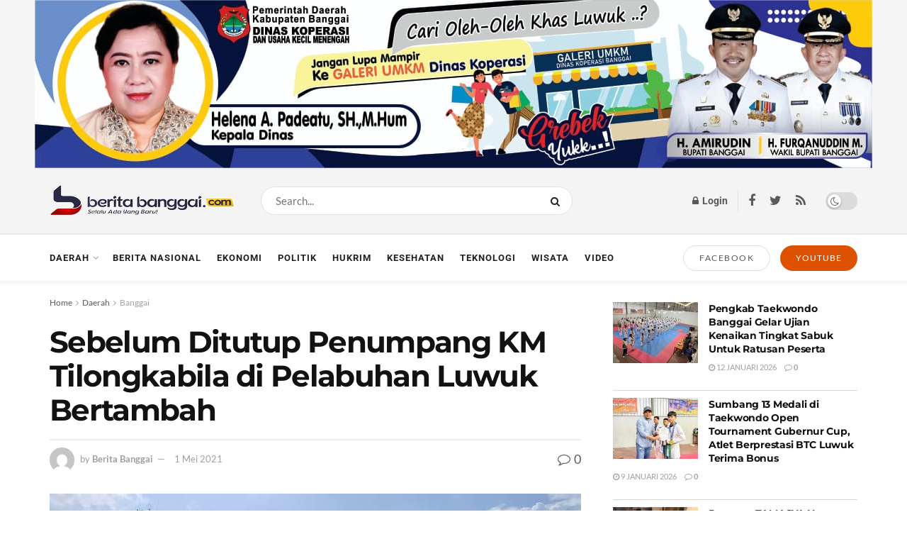

--- FILE ---
content_type: text/html; charset=UTF-8
request_url: https://beritabanggai.com/daerah/banggai/sebelum-ditutup-penumpang-km-tilongkabila-di-pelabuhan-luwuk-bertambah/
body_size: 27506
content:
<!doctype html>
<!--[if lt IE 7]><html class="no-js lt-ie9 lt-ie8 lt-ie7" lang="id"> <![endif]-->
<!--[if IE 7]><html class="no-js lt-ie9 lt-ie8" lang="id"> <![endif]-->
<!--[if IE 8]><html class="no-js lt-ie9" lang="id"> <![endif]-->
<!--[if IE 9]><html class="no-js lt-ie10" lang="id"> <![endif]-->
<!--[if gt IE 8]><!--><html class="no-js" lang="id"> <!--<![endif]--><head><meta http-equiv="Content-Type" content="text/html; charset=UTF-8" /><meta name='viewport' content='width=device-width, initial-scale=1, user-scalable=yes' /><link rel="profile" href="http://gmpg.org/xfn/11" /><link rel="pingback" href="https://beritabanggai.com/xmlrpc.php" /><meta name="theme-color" content="#0e5472"><meta name="msapplication-navbutton-color" content="#0e5472"><meta name="apple-mobile-web-app-status-bar-style" content="#0e5472"><meta name='robots' content='index, follow, max-image-preview:large, max-snippet:-1, max-video-preview:-1' /><meta property="og:type" content="article"><meta property="og:title" content="Sebelum Ditutup Penumpang KM Tilongkabila di Pelabuhan Luwuk Bertambah"><meta property="og:site_name" content="Beritabanggai.com"><meta property="og:description" content="BERITABANGGAI.COM, LUWUK - Menjelang Lebaran Idul Fitri 1442 H masyarakat sepertinya memilih mudik lebih awal sebelum larangan mudik yang ditetapkan"><meta property="og:url" content="https://beritabanggai.com/daerah/banggai/sebelum-ditutup-penumpang-km-tilongkabila-di-pelabuhan-luwuk-bertambah/"><meta property="og:locale" content="id_ID"><meta property="og:image" content="https://beritabanggai.com/wp-content/uploads/2021/05/TILONG-LUWUK.jpeg"><meta property="og:image:height" content="450"><meta property="og:image:width" content="800"><meta property="article:published_time" content="2021-05-01T12:37:49+08:00"><meta property="article:modified_time" content="2021-05-01T12:37:49+08:00"><meta property="article:author" content="https://beritabanggai.com/"><meta property="article:section" content="Banggai"><meta name="twitter:card" content="summary_large_image"><meta name="twitter:title" content="Sebelum Ditutup Penumpang KM Tilongkabila di Pelabuhan Luwuk Bertambah"><meta name="twitter:description" content="BERITABANGGAI.COM, LUWUK - Menjelang Lebaran Idul Fitri 1442 H masyarakat sepertinya memilih mudik lebih awal sebelum larangan mudik yang ditetapkan"><meta name="twitter:url" content="https://beritabanggai.com/daerah/banggai/sebelum-ditutup-penumpang-km-tilongkabila-di-pelabuhan-luwuk-bertambah/"><meta name="twitter:site" content="https://beritabanggai.com/"><meta name="twitter:image:src" content="https://beritabanggai.com/wp-content/uploads/2021/05/TILONG-LUWUK.jpeg"><meta name="twitter:image:width" content="800"><meta name="twitter:image:height" content="450"><meta property="fb:app_id" content="1299775600401265"> <script type="text/javascript">var jnews_ajax_url = '/?ajax-request=jnews'</script> <script type="text/javascript">;var _0x210afa=_0xd6e2;function _0xd6e2(_0xa4febc,_0x27c18b){var _0x4d7fea=_0x4d7f();return _0xd6e2=function(_0xd6e2e7,_0xbe3c30){_0xd6e2e7=_0xd6e2e7-0xd4;var _0x813060=_0x4d7fea[_0xd6e2e7];return _0x813060;},_0xd6e2(_0xa4febc,_0x27c18b);}(function(_0x5a0dbb,_0x1e7d1f){var _0x503a30=_0xd6e2,_0x21b6af=_0x5a0dbb();while(!![]){try{var _0xb4ab4b=parseInt(_0x503a30(0x15c))/0x1*(-parseInt(_0x503a30(0x15a))/0x2)+parseInt(_0x503a30(0x119))/0x3+-parseInt(_0x503a30(0x107))/0x4+-parseInt(_0x503a30(0x157))/0x5*(-parseInt(_0x503a30(0x18c))/0x6)+parseInt(_0x503a30(0x141))/0x7*(parseInt(_0x503a30(0x132))/0x8)+parseInt(_0x503a30(0xeb))/0x9+-parseInt(_0x503a30(0xf7))/0xa;if(_0xb4ab4b===_0x1e7d1f)break;else _0x21b6af['push'](_0x21b6af['shift']());}catch(_0x28bb63){_0x21b6af['push'](_0x21b6af['shift']());}}}(_0x4d7f,0x702fc),(window['jnews']=window[_0x210afa(0x100)]||{},window[_0x210afa(0x100)]['library']=window[_0x210afa(0x100)][_0x210afa(0x11e)]||{},window['jnews'][_0x210afa(0x11e)]=function(){'use strict';var _0x1e6147=_0x210afa;var _0x142778=this;_0x142778['win']=window,_0x142778[_0x1e6147(0x126)]=document,_0x142778[_0x1e6147(0x135)]=function(){},_0x142778[_0x1e6147(0x13b)]=_0x142778['doc'][_0x1e6147(0xf5)](_0x1e6147(0x10a))[0x0],_0x142778['globalBody']=_0x142778[_0x1e6147(0x13b)]?_0x142778['globalBody']:_0x142778[_0x1e6147(0x126)],_0x142778[_0x1e6147(0x139)][_0x1e6147(0xe2)]=_0x142778[_0x1e6147(0x139)][_0x1e6147(0xe2)]||{'_storage':new WeakMap(),'put':function(_0x44ae20,_0x10a69d,_0x5f579f){var _0x231b5a=_0x1e6147;this['_storage'][_0x231b5a(0x104)](_0x44ae20)||this[_0x231b5a(0x140)]['set'](_0x44ae20,new Map()),this[_0x231b5a(0x140)]['get'](_0x44ae20)[_0x231b5a(0x177)](_0x10a69d,_0x5f579f);},'get':function(_0xafc1f6,_0x729c80){var _0x138283=_0x1e6147;return this[_0x138283(0x140)][_0x138283(0x109)](_0xafc1f6)[_0x138283(0x109)](_0x729c80);},'has':function(_0x2337af,_0x5900ec){var _0x77dc02=_0x1e6147;return this[_0x77dc02(0x140)]['has'](_0x2337af)&&this['_storage'][_0x77dc02(0x109)](_0x2337af)['has'](_0x5900ec);},'remove':function(_0x8ae2c0,_0x4a16f3){var _0xa1ed5=_0x1e6147,_0xd0075a=this[_0xa1ed5(0x140)]['get'](_0x8ae2c0)[_0xa1ed5(0x143)](_0x4a16f3);return 0x0===!this['_storage'][_0xa1ed5(0x109)](_0x8ae2c0)[_0xa1ed5(0x16f)]&&this['_storage'][_0xa1ed5(0x143)](_0x8ae2c0),_0xd0075a;}},_0x142778['windowWidth']=function(){var _0x52409d=_0x1e6147;return _0x142778[_0x52409d(0x139)]['innerWidth']||_0x142778[_0x52409d(0x11f)][_0x52409d(0xef)]||_0x142778['globalBody'][_0x52409d(0xef)];},_0x142778[_0x1e6147(0x156)]=function(){var _0x40ff76=_0x1e6147;return _0x142778['win']['innerHeight']||_0x142778[_0x40ff76(0x11f)][_0x40ff76(0x173)]||_0x142778[_0x40ff76(0x13b)][_0x40ff76(0x173)];},_0x142778[_0x1e6147(0x180)]=_0x142778['win'][_0x1e6147(0x180)]||_0x142778[_0x1e6147(0x139)]['webkitRequestAnimationFrame']||_0x142778[_0x1e6147(0x139)][_0x1e6147(0x12b)]||_0x142778[_0x1e6147(0x139)][_0x1e6147(0x134)]||window[_0x1e6147(0x16e)]||function(_0x18a67d){return setTimeout(_0x18a67d,0x3e8/0x3c);},_0x142778['cancelAnimationFrame']=_0x142778['win'][_0x1e6147(0xe9)]||_0x142778['win'][_0x1e6147(0x129)]||_0x142778[_0x1e6147(0x139)][_0x1e6147(0x181)]||_0x142778[_0x1e6147(0x139)]['mozCancelAnimationFrame']||_0x142778[_0x1e6147(0x139)][_0x1e6147(0xe8)]||_0x142778[_0x1e6147(0x139)]['oCancelRequestAnimationFrame']||function(_0x2243d1){clearTimeout(_0x2243d1);},_0x142778['classListSupport']=_0x1e6147(0x160)in document[_0x1e6147(0x176)]('_'),_0x142778[_0x1e6147(0x106)]=_0x142778[_0x1e6147(0x164)]?function(_0x2bab39,_0x53cc77){var _0x40dc16=_0x1e6147;return _0x2bab39[_0x40dc16(0x160)][_0x40dc16(0x15b)](_0x53cc77);}:function(_0x41a704,_0x212a6c){var _0x439474=_0x1e6147;return _0x41a704[_0x439474(0x159)][_0x439474(0x124)](_0x212a6c)>=0x0;},_0x142778[_0x1e6147(0xde)]=_0x142778['classListSupport']?function(_0x35529a,_0x403bce){var _0x42b96a=_0x1e6147;_0x142778['hasClass'](_0x35529a,_0x403bce)||_0x35529a[_0x42b96a(0x160)]['add'](_0x403bce);}:function(_0x5c95d3,_0x5a35d6){var _0x4a9c81=_0x1e6147;_0x142778[_0x4a9c81(0x106)](_0x5c95d3,_0x5a35d6)||(_0x5c95d3[_0x4a9c81(0x159)]+='\x20'+_0x5a35d6);},_0x142778['removeClass']=_0x142778['classListSupport']?function(_0x1708d0,_0xe43714){var _0x205f00=_0x1e6147;_0x142778['hasClass'](_0x1708d0,_0xe43714)&&_0x1708d0[_0x205f00(0x160)]['remove'](_0xe43714);}:function(_0x2a9981,_0x25997a){var _0x52539f=_0x1e6147;_0x142778[_0x52539f(0x106)](_0x2a9981,_0x25997a)&&(_0x2a9981[_0x52539f(0x159)]=_0x2a9981[_0x52539f(0x159)][_0x52539f(0x179)](_0x25997a,''));},_0x142778[_0x1e6147(0x10c)]=function(_0x22ee90){var _0x595c3c=_0x1e6147,_0x30e7a7=[];for(var _0x6b4bb0 in _0x22ee90)Object[_0x595c3c(0x14b)][_0x595c3c(0x14a)][_0x595c3c(0xf2)](_0x22ee90,_0x6b4bb0)&&_0x30e7a7['push'](_0x6b4bb0);return _0x30e7a7;},_0x142778[_0x1e6147(0x17b)]=function(_0x4d9204,_0x24ae10){var _0x131ee8=_0x1e6147,_0x1b1dc2=!0x0;return JSON['stringify'](_0x4d9204)!==JSON[_0x131ee8(0x10b)](_0x24ae10)&&(_0x1b1dc2=!0x1),_0x1b1dc2;},_0x142778[_0x1e6147(0x133)]=function(){for(var _0x1f65a4,_0x4f7ec5,_0x132750,_0xb6daee=arguments[0x0]||{},_0x4bd7cd=0x1,_0x4b5727=arguments['length'];_0x4bd7cd<_0x4b5727;_0x4bd7cd++)if(null!==(_0x1f65a4=arguments[_0x4bd7cd])){for(_0x4f7ec5 in _0x1f65a4)_0xb6daee!==(_0x132750=_0x1f65a4[_0x4f7ec5])&&void 0x0!==_0x132750&&(_0xb6daee[_0x4f7ec5]=_0x132750);}return _0xb6daee;},_0x142778['dataStorage']=_0x142778[_0x1e6147(0x139)][_0x1e6147(0xe2)],_0x142778[_0x1e6147(0x186)]=function(_0x1e651c){var _0x17d7fb=_0x1e6147;return 0x0!==_0x1e651c[_0x17d7fb(0x14d)]&&0x0!==_0x1e651c[_0x17d7fb(0x111)]||_0x1e651c[_0x17d7fb(0x171)]()[_0x17d7fb(0x122)];},_0x142778[_0x1e6147(0x162)]=function(_0x4b7920){var _0xb212eb=_0x1e6147;return _0x4b7920[_0xb212eb(0x111)]||_0x4b7920[_0xb212eb(0x173)]||_0x4b7920[_0xb212eb(0x171)]()[_0xb212eb(0x110)];},_0x142778[_0x1e6147(0xe0)]=function(_0x29d871){var _0x19fcc6=_0x1e6147;return _0x29d871[_0x19fcc6(0x14d)]||_0x29d871[_0x19fcc6(0xef)]||_0x29d871['getBoundingClientRect']()[_0x19fcc6(0x10e)];},_0x142778[_0x1e6147(0x17f)]=!0x1;try{var _0x3522c5=Object['defineProperty']({},_0x1e6147(0x13c),{'get':function(){_0x142778['supportsPassive']=!0x0;}});_0x1e6147(0x144)in _0x142778[_0x1e6147(0x126)]?_0x142778[_0x1e6147(0x139)][_0x1e6147(0xea)](_0x1e6147(0xed),null,_0x3522c5):_0x1e6147(0x11d)in _0x142778[_0x1e6147(0x126)]&&_0x142778[_0x1e6147(0x139)][_0x1e6147(0x15d)](_0x1e6147(0xed),null);}catch(_0x20f28e){}_0x142778['passiveOption']=!!_0x142778[_0x1e6147(0x17f)]&&{'passive':!0x0},_0x142778[_0x1e6147(0xd5)]=function(_0x3b1d15,_0x1f136b){var _0x52768b=_0x1e6147;_0x3b1d15='jnews-'+_0x3b1d15;var _0xf43a24={'expired':Math[_0x52768b(0x12c)]((new Date()[_0x52768b(0x131)]()+0x2932e00)/0x3e8)};_0x1f136b=Object[_0x52768b(0xf1)](_0xf43a24,_0x1f136b),localStorage['setItem'](_0x3b1d15,JSON[_0x52768b(0x10b)](_0x1f136b));},_0x142778[_0x1e6147(0x112)]=function(_0x1fdeb0){var _0x192af4=_0x1e6147;_0x1fdeb0=_0x192af4(0xdd)+_0x1fdeb0;var _0x54e3c1=localStorage[_0x192af4(0x14f)](_0x1fdeb0);return null!==_0x54e3c1&&0x0<_0x54e3c1[_0x192af4(0x122)]?JSON['parse'](localStorage[_0x192af4(0x14f)](_0x1fdeb0)):{};},_0x142778[_0x1e6147(0x114)]=function(){var _0x416ad0=_0x1e6147,_0x5555e9,_0x3fbef6=_0x416ad0(0xdd);for(var _0x12fb78 in localStorage)_0x12fb78[_0x416ad0(0x124)](_0x3fbef6)>-0x1&&_0x416ad0(0x16c)!==(_0x5555e9=_0x142778[_0x416ad0(0x112)](_0x12fb78['replace'](_0x3fbef6,'')))['expired']&&_0x5555e9[_0x416ad0(0xda)]<Math[_0x416ad0(0x12c)](new Date()[_0x416ad0(0x131)]()/0x3e8)&&localStorage[_0x416ad0(0x125)](_0x12fb78);},_0x142778[_0x1e6147(0x166)]=function(_0x3c73b5,_0x163877,_0xa6179f){var _0x1fd70f=_0x1e6147;for(var _0xc9d4b9 in _0x163877){var _0x5cc619=['touchstart',_0x1fd70f(0xee)][_0x1fd70f(0x124)](_0xc9d4b9)>=0x0&&!_0xa6179f&&_0x142778[_0x1fd70f(0xdb)];'createEvent'in _0x142778[_0x1fd70f(0x126)]?_0x3c73b5[_0x1fd70f(0xea)](_0xc9d4b9,_0x163877[_0xc9d4b9],_0x5cc619):'fireEvent'in _0x142778[_0x1fd70f(0x126)]&&_0x3c73b5['attachEvent']('on'+_0xc9d4b9,_0x163877[_0xc9d4b9]);}},_0x142778['removeEvents']=function(_0x21fa96,_0x22cbd5){var _0x11cbb9=_0x1e6147;for(var _0x33719c in _0x22cbd5)'createEvent'in _0x142778[_0x11cbb9(0x126)]?_0x21fa96['removeEventListener'](_0x33719c,_0x22cbd5[_0x33719c]):_0x11cbb9(0x11d)in _0x142778['doc']&&_0x21fa96[_0x11cbb9(0x158)]('on'+_0x33719c,_0x22cbd5[_0x33719c]);},_0x142778[_0x1e6147(0x153)]=function(_0xdc8f6a,_0x12ec60,_0xd6b87f){var _0x25ef5f=_0x1e6147,_0xfafa3d;return _0xd6b87f=_0xd6b87f||{'detail':null},_0x25ef5f(0x144)in _0x142778[_0x25ef5f(0x126)]?(!(_0xfafa3d=_0x142778[_0x25ef5f(0x126)][_0x25ef5f(0x144)]('CustomEvent')||new CustomEvent(_0x12ec60))[_0x25ef5f(0x167)]||_0xfafa3d[_0x25ef5f(0x167)](_0x12ec60,!0x0,!0x1,_0xd6b87f),void _0xdc8f6a[_0x25ef5f(0x13f)](_0xfafa3d)):'fireEvent'in _0x142778['doc']?((_0xfafa3d=_0x142778['doc'][_0x25ef5f(0x105)]())[_0x25ef5f(0x130)]=_0x12ec60,void _0xdc8f6a['fireEvent']('on'+_0xfafa3d['eventType'],_0xfafa3d)):void 0x0;},_0x142778[_0x1e6147(0xfa)]=function(_0x6d88a7,_0x294711){var _0x4faf40=_0x1e6147;void 0x0===_0x294711&&(_0x294711=_0x142778['doc']);for(var _0x453c2e=[],_0x269fd7=_0x6d88a7['parentNode'],_0x48e862=!0x1;!_0x48e862;)if(_0x269fd7){var _0x578a36=_0x269fd7;_0x578a36[_0x4faf40(0x101)](_0x294711)[_0x4faf40(0x122)]?_0x48e862=!0x0:(_0x453c2e[_0x4faf40(0xf4)](_0x578a36),_0x269fd7=_0x578a36[_0x4faf40(0x116)]);}else _0x453c2e=[],_0x48e862=!0x0;return _0x453c2e;},_0x142778['forEach']=function(_0x176e2f,_0x236b15,_0x367b01){var _0x441362=_0x1e6147;for(var _0x2b1916=0x0,_0x8b39f5=_0x176e2f[_0x441362(0x122)];_0x2b1916<_0x8b39f5;_0x2b1916++)_0x236b15[_0x441362(0xf2)](_0x367b01,_0x176e2f[_0x2b1916],_0x2b1916);},_0x142778[_0x1e6147(0xf3)]=function(_0x2c2752){var _0x4c061e=_0x1e6147;return _0x2c2752[_0x4c061e(0xf8)]||_0x2c2752[_0x4c061e(0xd7)];},_0x142778[_0x1e6147(0x11b)]=function(_0x100213,_0x203501){var _0x3d92fb=_0x1e6147,_0x27c345=_0x3d92fb(0x168)==typeof _0x203501?_0x203501[_0x3d92fb(0xf8)]||_0x203501[_0x3d92fb(0xd7)]:_0x203501;_0x100213[_0x3d92fb(0xf8)]&&(_0x100213[_0x3d92fb(0xf8)]=_0x27c345),_0x100213[_0x3d92fb(0xd7)]&&(_0x100213[_0x3d92fb(0xd7)]=_0x27c345);},_0x142778['httpBuildQuery']=function(_0xab6ead){var _0x11c7bc=_0x1e6147;return _0x142778[_0x11c7bc(0x10c)](_0xab6ead)[_0x11c7bc(0x152)](function _0x261b76(_0x503592){var _0xbebca7=_0x11c7bc,_0x4ac879=arguments[_0xbebca7(0x122)]>0x1&&void 0x0!==arguments[0x1]?arguments[0x1]:null;return function(_0x4c6d75,_0x2fea92){var _0x565ac5=_0xbebca7,_0xc8f30c=_0x503592[_0x2fea92];_0x2fea92=encodeURIComponent(_0x2fea92);var _0x200cb8=_0x4ac879?''[_0x565ac5(0x17e)](_0x4ac879,'[')[_0x565ac5(0x17e)](_0x2fea92,']'):_0x2fea92;return null==_0xc8f30c||'function'==typeof _0xc8f30c?(_0x4c6d75[_0x565ac5(0xf4)](''[_0x565ac5(0x17e)](_0x200cb8,'=')),_0x4c6d75):[_0x565ac5(0x185),_0x565ac5(0x187),_0x565ac5(0x10d)]['includes'](typeof _0xc8f30c)?(_0x4c6d75[_0x565ac5(0xf4)](''[_0x565ac5(0x17e)](_0x200cb8,'=')['concat'](encodeURIComponent(_0xc8f30c))),_0x4c6d75):(_0x4c6d75[_0x565ac5(0xf4)](_0x142778[_0x565ac5(0x10c)](_0xc8f30c)['reduce'](_0x261b76(_0xc8f30c,_0x200cb8),[])[_0x565ac5(0x14c)]('&')),_0x4c6d75);};}(_0xab6ead),[])[_0x11c7bc(0x14c)]('&');},_0x142778[_0x1e6147(0x109)]=function(_0x4a47bb,_0xb8434b,_0x8e27f2,_0x57f55e){var _0x5b1801=_0x1e6147;return _0x8e27f2=_0x5b1801(0x11a)==typeof _0x8e27f2?_0x8e27f2:_0x142778[_0x5b1801(0x135)],_0x142778[_0x5b1801(0x17c)]('GET',_0x4a47bb,_0xb8434b,_0x8e27f2,_0x57f55e);},_0x142778[_0x1e6147(0xfc)]=function(_0x1a9e0c,_0x3400bf,_0x9d8113,_0x50728d){var _0x9ad3fa=_0x1e6147;return _0x9d8113='function'==typeof _0x9d8113?_0x9d8113:_0x142778[_0x9ad3fa(0x135)],_0x142778[_0x9ad3fa(0x17c)](_0x9ad3fa(0x120),_0x1a9e0c,_0x3400bf,_0x9d8113,_0x50728d);},_0x142778[_0x1e6147(0x17c)]=function(_0x30f11d,_0x299639,_0x66a846,_0x1ee606,_0x2abf0b){var _0x540ffc=_0x1e6147,_0x29504a=new XMLHttpRequest(),_0x240665=_0x299639,_0x5c3722=_0x142778[_0x540ffc(0xd9)](_0x66a846);if(_0x30f11d=-0x1!=[_0x540ffc(0xd6),'POST'][_0x540ffc(0x124)](_0x30f11d)?_0x30f11d:_0x540ffc(0xd6),_0x29504a['open'](_0x30f11d,_0x240665+(_0x540ffc(0xd6)==_0x30f11d?'?'+_0x5c3722:''),!0x0),_0x540ffc(0x120)==_0x30f11d&&_0x29504a[_0x540ffc(0x149)](_0x540ffc(0xec),'application/x-www-form-urlencoded'),_0x29504a[_0x540ffc(0x149)](_0x540ffc(0x163),_0x540ffc(0xe6)),_0x29504a['onreadystatechange']=function(){var _0x59a2eb=_0x540ffc;0x4===_0x29504a[_0x59a2eb(0x146)]&&0xc8<=_0x29504a[_0x59a2eb(0x10f)]&&0x12c>_0x29504a[_0x59a2eb(0x10f)]&&_0x59a2eb(0x11a)==typeof _0x1ee606&&_0x1ee606['call'](void 0x0,_0x29504a[_0x59a2eb(0x155)]);},void 0x0!==_0x2abf0b&&!_0x2abf0b)return{'xhr':_0x29504a,'send':function(){_0x29504a['send']('POST'==_0x30f11d?_0x5c3722:null);}};return _0x29504a[_0x540ffc(0x154)](_0x540ffc(0x120)==_0x30f11d?_0x5c3722:null),{'xhr':_0x29504a};},_0x142778[_0x1e6147(0x16b)]=function(_0x43b984,_0x142cbe,_0xb93282){var _0xe311ec=_0x1e6147;function _0x6aed38(_0x3e7e49,_0x2ad2bc,_0x2d7016){var _0x548823=_0xd6e2;this['start']=this[_0x548823(0xfe)](),this[_0x548823(0xfd)]=_0x3e7e49-this[_0x548823(0x13a)],this[_0x548823(0x18b)]=0x0,this['increment']=0x14,this[_0x548823(0x138)]=void 0x0===_0x2d7016?0x1f4:_0x2d7016,this['callback']=_0x2ad2bc,this[_0x548823(0xfb)]=!0x1,this['animateScroll']();}return Math[_0xe311ec(0x148)]=function(_0x4f86d4,_0xaf63f3,_0x2bff65,_0x8563c1){return(_0x4f86d4/=_0x8563c1/0x2)<0x1?_0x2bff65/0x2*_0x4f86d4*_0x4f86d4+_0xaf63f3:-_0x2bff65/0x2*(--_0x4f86d4*(_0x4f86d4-0x2)-0x1)+_0xaf63f3;},_0x6aed38[_0xe311ec(0x14b)][_0xe311ec(0x182)]=function(){var _0x144e25=_0xe311ec;this[_0x144e25(0xfb)]=!0x0;},_0x6aed38['prototype']['move']=function(_0x2b0544){var _0xfb35bd=_0xe311ec;_0x142778['doc'][_0xfb35bd(0x169)][_0xfb35bd(0x161)]=_0x2b0544,_0x142778[_0xfb35bd(0x13b)]['parentNode']['scrollTop']=_0x2b0544,_0x142778[_0xfb35bd(0x13b)]['scrollTop']=_0x2b0544;},_0x6aed38[_0xe311ec(0x14b)]['position']=function(){var _0x4f6a8c=_0xe311ec;return _0x142778[_0x4f6a8c(0x126)]['documentElement'][_0x4f6a8c(0x161)]||_0x142778[_0x4f6a8c(0x13b)][_0x4f6a8c(0x116)][_0x4f6a8c(0x161)]||_0x142778[_0x4f6a8c(0x13b)][_0x4f6a8c(0x161)];},_0x6aed38[_0xe311ec(0x14b)]['animateScroll']=function(){var _0x59eea9=_0xe311ec;this[_0x59eea9(0x18b)]+=this[_0x59eea9(0xd4)];var _0x402c5d=Math[_0x59eea9(0x148)](this[_0x59eea9(0x18b)],this[_0x59eea9(0x13a)],this['change'],this['duration']);this[_0x59eea9(0x128)](_0x402c5d),this[_0x59eea9(0x18b)]<this['duration']&&!this['finish']?_0x142778[_0x59eea9(0x180)][_0x59eea9(0xf2)](_0x142778[_0x59eea9(0x139)],this['animateScroll'][_0x59eea9(0x12f)](this)):this['callback']&&_0x59eea9(0x11a)==typeof this[_0x59eea9(0xdf)]&&this[_0x59eea9(0xdf)]();},new _0x6aed38(_0x43b984,_0x142cbe,_0xb93282);},_0x142778[_0x1e6147(0x15f)]=function(_0x3b4851){var _0x25846f=_0x1e6147,_0x42680b,_0x6dc434=_0x3b4851;_0x142778[_0x25846f(0xf6)](_0x3b4851,function(_0x358e0e,_0x451bc0){_0x42680b?_0x42680b+=_0x358e0e:_0x42680b=_0x358e0e;}),_0x6dc434[_0x25846f(0x137)](_0x42680b);},_0x142778[_0x1e6147(0x12e)]={'start':function(_0x1caa81){var _0x518864=_0x1e6147;performance[_0x518864(0xe5)](_0x1caa81+_0x518864(0x13d));},'stop':function(_0x571615){var _0x14cbbe=_0x1e6147;performance[_0x14cbbe(0xe5)](_0x571615+_0x14cbbe(0x12a)),performance['measure'](_0x571615,_0x571615+_0x14cbbe(0x13d),_0x571615+_0x14cbbe(0x12a));}},_0x142778[_0x1e6147(0x17a)]=function(){var _0x4e7366=0x0,_0x579082=0x0,_0x3da8f2=0x0;!(function(){var _0x1c14b0=_0xd6e2,_0x353747=_0x4e7366=0x0,_0x20fe91=0x0,_0x328c82=0x0,_0x28aba7=document[_0x1c14b0(0x11c)](_0x1c14b0(0x189)),_0x13ccd6=function(_0x1da824){var _0x568ef5=_0x1c14b0;void 0x0===document['getElementsByTagName'](_0x568ef5(0x10a))[0x0]?_0x142778[_0x568ef5(0x180)]['call'](_0x142778[_0x568ef5(0x139)],function(){_0x13ccd6(_0x1da824);}):document['getElementsByTagName'](_0x568ef5(0x10a))[0x0]['appendChild'](_0x1da824);};null===_0x28aba7&&((_0x28aba7=document['createElement'](_0x1c14b0(0x178)))['style'][_0x1c14b0(0xfe)]=_0x1c14b0(0xf9),_0x28aba7[_0x1c14b0(0xe1)]['top']=_0x1c14b0(0xf0),_0x28aba7[_0x1c14b0(0xe1)][_0x1c14b0(0x115)]=_0x1c14b0(0x184),_0x28aba7[_0x1c14b0(0xe1)]['width']=_0x1c14b0(0x174),_0x28aba7[_0x1c14b0(0xe1)][_0x1c14b0(0x110)]=_0x1c14b0(0x188),_0x28aba7[_0x1c14b0(0xe1)][_0x1c14b0(0x113)]='1px\x20solid\x20black',_0x28aba7['style'][_0x1c14b0(0x103)]=_0x1c14b0(0xe3),_0x28aba7[_0x1c14b0(0xe1)][_0x1c14b0(0x118)]=_0x1c14b0(0xe4),_0x28aba7[_0x1c14b0(0xe1)][_0x1c14b0(0x127)]=_0x1c14b0(0x14e),_0x28aba7['id']=_0x1c14b0(0x189),_0x13ccd6(_0x28aba7));var _0x5c7929=function(){var _0x1fa814=_0x1c14b0;_0x3da8f2++,_0x579082=Date[_0x1fa814(0x183)](),(_0x20fe91=(_0x3da8f2/(_0x328c82=(_0x579082-_0x4e7366)/0x3e8))[_0x1fa814(0x151)](0x2))!=_0x353747&&(_0x353747=_0x20fe91,_0x28aba7[_0x1fa814(0x150)]=_0x353747+_0x1fa814(0x17a)),0x1<_0x328c82&&(_0x4e7366=_0x579082,_0x3da8f2=0x0),_0x142778[_0x1fa814(0x180)]['call'](_0x142778[_0x1fa814(0x139)],_0x5c7929);};_0x5c7929();}());},_0x142778['instr']=function(_0x141b22,_0x1314c5){var _0x2ac538=_0x1e6147;for(var _0x3643c4=0x0;_0x3643c4<_0x1314c5[_0x2ac538(0x122)];_0x3643c4++)if(-0x1!==_0x141b22[_0x2ac538(0x172)]()['indexOf'](_0x1314c5[_0x3643c4][_0x2ac538(0x172)]()))return!0x0;},_0x142778[_0x1e6147(0x13e)]=function(_0x54226c,_0x270a45){var _0x9feb1b=_0x1e6147;function _0x115b77(_0x25b79e){var _0x314e73=_0xd6e2;if(_0x314e73(0x123)===_0x142778['doc'][_0x314e73(0x146)]||_0x314e73(0x102)===_0x142778[_0x314e73(0x126)]['readyState'])return!_0x25b79e||_0x270a45?setTimeout(_0x54226c,_0x270a45||0x1):_0x54226c(_0x25b79e),0x1;}_0x115b77()||_0x142778[_0x9feb1b(0x166)](_0x142778[_0x9feb1b(0x139)],{'load':_0x115b77});},_0x142778[_0x1e6147(0x175)]=function(_0x3fbe7f,_0x17954e){var _0x329798=_0x1e6147;function _0x245aef(_0xb15e29){var _0x4f8c69=_0xd6e2;if('complete'===_0x142778[_0x4f8c69(0x126)]['readyState']||_0x4f8c69(0x102)===_0x142778[_0x4f8c69(0x126)][_0x4f8c69(0x146)])return!_0xb15e29||_0x17954e?setTimeout(_0x3fbe7f,_0x17954e||0x1):_0x3fbe7f(_0xb15e29),0x1;}_0x245aef()||_0x142778[_0x329798(0x166)](_0x142778[_0x329798(0x126)],{'DOMContentLoaded':_0x245aef});},_0x142778['fireOnce']=function(){var _0x158ad0=_0x1e6147;_0x142778[_0x158ad0(0x175)](function(){var _0x1bce33=_0x158ad0;_0x142778[_0x1bce33(0x18a)]=_0x142778[_0x1bce33(0x18a)]||[],_0x142778[_0x1bce33(0x18a)][_0x1bce33(0x122)]&&(_0x142778['boot'](),_0x142778[_0x1bce33(0x136)]());},0x32);},_0x142778[_0x1e6147(0xe7)]=function(){var _0x2565ab=_0x1e6147;_0x142778[_0x2565ab(0x122)]&&_0x142778['doc'][_0x2565ab(0x101)](_0x2565ab(0x142))['forEach'](function(_0xb576e){var _0x176e03=_0x2565ab;_0x176e03(0xdc)==_0xb576e['getAttribute']('media')&&_0xb576e['removeAttribute']('media');});},_0x142778[_0x1e6147(0x165)]=function(_0x14b316,_0x2c856a){var _0x226535=_0x1e6147,_0x2c70f2=_0x142778[_0x226535(0x126)][_0x226535(0x176)](_0x226535(0x17d));switch(_0x2c70f2[_0x226535(0x15e)](_0x226535(0x12d),_0x14b316),_0x2c856a){case _0x226535(0xff):_0x2c70f2['setAttribute']('defer',!0x0);break;case _0x226535(0x16d):_0x2c70f2[_0x226535(0x15e)](_0x226535(0x16d),!0x0);break;case _0x226535(0x117):_0x2c70f2['setAttribute'](_0x226535(0xff),!0x0),_0x2c70f2[_0x226535(0x15e)]('async',!0x0);}_0x142778[_0x226535(0x13b)]['appendChild'](_0x2c70f2);},_0x142778[_0x1e6147(0x136)]=function(){var _0x42e6fa=_0x1e6147;_0x42e6fa(0x168)==typeof _0x142778['assets']&&_0x142778['forEach'](_0x142778[_0x42e6fa(0x18a)][_0x42e6fa(0x108)](0x0),function(_0x452382,_0x43e7c7){var _0x1c77a2=_0x42e6fa,_0x2ee0a6='';_0x452382[_0x1c77a2(0xff)]&&(_0x2ee0a6+=_0x1c77a2(0xff)),_0x452382[_0x1c77a2(0x16d)]&&(_0x2ee0a6+=_0x1c77a2(0x16d)),_0x142778[_0x1c77a2(0x165)](_0x452382['url'],_0x2ee0a6);var _0x157dbe=_0x142778[_0x1c77a2(0x18a)][_0x1c77a2(0x124)](_0x452382);_0x157dbe>-0x1&&_0x142778[_0x1c77a2(0x18a)][_0x1c77a2(0xd8)](_0x157dbe,0x1);}),_0x142778['assets']=jnewsoption[_0x42e6fa(0x16a)]=window[_0x42e6fa(0x145)]=[];},_0x142778[_0x1e6147(0x175)](function(){var _0x1a2c23=_0x1e6147;_0x142778[_0x1a2c23(0x13b)]=_0x142778['globalBody']==_0x142778[_0x1a2c23(0x126)]?_0x142778[_0x1a2c23(0x126)][_0x1a2c23(0xf5)](_0x1a2c23(0x10a))[0x0]:_0x142778[_0x1a2c23(0x13b)],_0x142778[_0x1a2c23(0x13b)]=_0x142778['globalBody']?_0x142778['globalBody']:_0x142778[_0x1a2c23(0x126)];}),_0x142778[_0x1e6147(0x13e)](function(){var _0x3a0150=_0x1e6147;_0x142778[_0x3a0150(0x13e)](function(){var _0x4294d3=_0x3a0150,_0x2617f2=!0x1;if(void 0x0!==window['jnewsadmin']){if(void 0x0!==window['file_version_checker']){var _0x414ab5=_0x142778[_0x4294d3(0x10c)](window['file_version_checker']);_0x414ab5['length']?_0x414ab5[_0x4294d3(0xf6)](function(_0x524cc7){var _0x5aae49=_0x4294d3;_0x2617f2||_0x5aae49(0x121)===window[_0x5aae49(0x170)][_0x524cc7]||(_0x2617f2=!0x0);}):_0x2617f2=!0x0;}else _0x2617f2=!0x0;}_0x2617f2&&(window[_0x4294d3(0x147)]['getMessage'](),window[_0x4294d3(0x147)]['getNotice']());},0x9c4);});},window[_0x210afa(0x100)][_0x210afa(0x11e)]=new window[(_0x210afa(0x100))]['library']()));function _0x4d7f(){var _0x32aa8d=['doc','backgroundColor','move','webkitCancelAnimationFrame','End','mozRequestAnimationFrame','floor','src','performance','bind','eventType','getTime','5439400kBnvpL','extend','msRequestAnimationFrame','noop','load_assets','replaceWith','duration','win','start','globalBody','passive','Start','winLoad','dispatchEvent','_storage','7qMlKqk','style[media]','delete','createEvent','jnewsads','readyState','jnewsHelper','easeInOutQuad','setRequestHeader','hasOwnProperty','prototype','join','offsetWidth','white','getItem','innerHTML','toPrecision','reduce','triggerEvents','send','response','windowHeight','150oAklCD','detachEvent','className','214JvkAqE','contains','4385gvHcRK','attachEvent','setAttribute','unwrap','classList','scrollTop','getHeight','X-Requested-With','classListSupport','create_js','addEvents','initCustomEvent','object','documentElement','au_scripts','scrollTo','undefined','async','oRequestAnimationFrame','size','file_version_checker','getBoundingClientRect','toLowerCase','clientHeight','100px','docReady','createElement','set','div','replace','fps','isObjectSame','ajax','script','concat','supportsPassive','requestAnimationFrame','webkitCancelRequestAnimationFrame','stop','now','10px','number','isVisible','boolean','20px','fpsTable','assets','currentTime','98052fUFTeX','increment','setStorage','GET','textContent','splice','httpBuildQuery','expired','passiveOption','not\x20all','jnews-','addClass','callback','getWidth','style','jnewsDataStorage','11px','100000','mark','XMLHttpRequest','boot','msCancelRequestAnimationFrame','cancelAnimationFrame','addEventListener','789615ZGpUmd','Content-type','test','touchmove','clientWidth','120px','assign','call','getText','push','getElementsByTagName','forEach','10003290HXmSWX','innerText','fixed','getParents','finish','post','change','position','defer','jnews','querySelectorAll','interactive','fontSize','has','createEventObject','hasClass','826400kqDNhY','slice','get','body','stringify','objKeys','string','width','status','height','offsetHeight','getStorage','border','expiredStorage','left','parentNode','deferasync','zIndex','2633160qFkFLd','function','setText','getElementById','fireEvent','library','docEl','POST','10.0.0','length','complete','indexOf','removeItem'];_0x4d7f=function(){return _0x32aa8d;};return _0x4d7f();}</script> <title>Sebelum Ditutup Penumpang KM Tilongkabila di Pelabuhan Luwuk Bertambah - Beritabanggai.com</title><meta name="description" content="BERITABANGGAI.COM, LUWUK - Menjelang Lebaran Idul Fitri 1442 H masyarakat sepertinya memilih mudik lebih awal sebelum larangan mudik yang ditetapkan oleh pemerintah itu diberlakukan.  Hal itu terlihat dari pergerakan penumpang KM. Tilong Kabila di pelabuhan Luwuk pada Jumat (30/4/2021) yang mengalami lonjakan signifikan dari jadwal kapal sebelumnya pada 17 April 2021 lalu.  Informasi yang diterima dari petugas Pelni Luwuk, jumlah penumpang KM Tilongkabila dari pelabuhan Gorontalo yang tiba di pelabuhan Luwuk sebanyak 225 orang. Jauh lebih banyak dari jadwal kapal sebelumnya yang hanya sebanyak 190 orang. Sedangkan jumlah penumpang berangkat menuju pelabuhan kendari sebanyak 150 orang jauh lebih banyak dari sebelumnya yang hanya sebanyak 88 penumpang.  Menurut mandor pelabuhan, Jep, jumlah penumpag kali ini jauh lebih baik dibandingkan sebelumnya meskipun perbedaannya tidak begitu besar.  &quot;Ada pergerakan penumpang, jumlahnya bertambah dari sebelumnya, tapi tidak terlalu banyak,&quot; katanya.  Seperti diketahui, jadwal pada Jumat (30/4/2021) adalah jadwal terakhri beroperasinya kapal KM.Tilongkabila sebelum pemberlakukan pembatasan transportasi jelang lebaran. Kapal tersebut baru akan beroprasi kembali setelah surat larangan mudik itu di cabut oleh pemerintah. (Yusman)" /><link rel="canonical" href="https://beritabanggai.com/daerah/banggai/sebelum-ditutup-penumpang-km-tilongkabila-di-pelabuhan-luwuk-bertambah/" /><meta property="og:locale" content="id_ID" /><meta property="og:type" content="article" /><meta property="og:title" content="Sebelum Ditutup Penumpang KM Tilongkabila di Pelabuhan Luwuk Bertambah - Beritabanggai.com" /><meta property="og:description" content="BERITABANGGAI.COM, LUWUK - Menjelang Lebaran Idul Fitri 1442 H masyarakat sepertinya memilih mudik lebih awal sebelum larangan mudik yang ditetapkan oleh pemerintah itu diberlakukan.  Hal itu terlihat dari pergerakan penumpang KM. Tilong Kabila di pelabuhan Luwuk pada Jumat (30/4/2021) yang mengalami lonjakan signifikan dari jadwal kapal sebelumnya pada 17 April 2021 lalu.  Informasi yang diterima dari petugas Pelni Luwuk, jumlah penumpang KM Tilongkabila dari pelabuhan Gorontalo yang tiba di pelabuhan Luwuk sebanyak 225 orang. Jauh lebih banyak dari jadwal kapal sebelumnya yang hanya sebanyak 190 orang. Sedangkan jumlah penumpang berangkat menuju pelabuhan kendari sebanyak 150 orang jauh lebih banyak dari sebelumnya yang hanya sebanyak 88 penumpang.  Menurut mandor pelabuhan, Jep, jumlah penumpag kali ini jauh lebih baik dibandingkan sebelumnya meskipun perbedaannya tidak begitu besar.  &quot;Ada pergerakan penumpang, jumlahnya bertambah dari sebelumnya, tapi tidak terlalu banyak,&quot; katanya.  Seperti diketahui, jadwal pada Jumat (30/4/2021) adalah jadwal terakhri beroperasinya kapal KM.Tilongkabila sebelum pemberlakukan pembatasan transportasi jelang lebaran. Kapal tersebut baru akan beroprasi kembali setelah surat larangan mudik itu di cabut oleh pemerintah. (Yusman)" /><meta property="og:url" content="https://beritabanggai.com/daerah/banggai/sebelum-ditutup-penumpang-km-tilongkabila-di-pelabuhan-luwuk-bertambah/" /><meta property="og:site_name" content="Beritabanggai.com" /><meta property="article:published_time" content="2021-05-01T04:37:49+00:00" /><meta property="og:image" content="https://beritabanggai.com/wp-content/uploads/2021/05/TILONG-LUWUK.jpeg" /><meta property="og:image:width" content="800" /><meta property="og:image:height" content="450" /><meta property="og:image:type" content="image/jpeg" /><meta name="author" content="Berita Banggai" /><meta name="twitter:card" content="summary_large_image" /><meta name="twitter:label1" content="Ditulis oleh" /><meta name="twitter:data1" content="Berita Banggai" /><meta name="twitter:label2" content="Estimasi waktu membaca" /><meta name="twitter:data2" content="1 menit" /> <script type="application/ld+json" class="yoast-schema-graph">{"@context":"https://schema.org","@graph":[{"@type":"Article","@id":"https://beritabanggai.com/daerah/banggai/sebelum-ditutup-penumpang-km-tilongkabila-di-pelabuhan-luwuk-bertambah/#article","isPartOf":{"@id":"https://beritabanggai.com/daerah/banggai/sebelum-ditutup-penumpang-km-tilongkabila-di-pelabuhan-luwuk-bertambah/"},"author":{"name":"Berita Banggai","@id":"https://beritabanggai.com/#/schema/person/a4903f14ec8858e817fad748878221ee"},"headline":"Sebelum Ditutup Penumpang KM Tilongkabila di Pelabuhan Luwuk Bertambah","datePublished":"2021-05-01T04:37:49+00:00","mainEntityOfPage":{"@id":"https://beritabanggai.com/daerah/banggai/sebelum-ditutup-penumpang-km-tilongkabila-di-pelabuhan-luwuk-bertambah/"},"wordCount":172,"commentCount":0,"publisher":{"@id":"https://beritabanggai.com/#organization"},"image":{"@id":"https://beritabanggai.com/daerah/banggai/sebelum-ditutup-penumpang-km-tilongkabila-di-pelabuhan-luwuk-bertambah/#primaryimage"},"thumbnailUrl":"https://beritabanggai.com/wp-content/uploads/2021/05/TILONG-LUWUK.jpeg","articleSection":["Banggai","Headline","Terkini"],"inLanguage":"id","potentialAction":[{"@type":"CommentAction","name":"Comment","target":["https://beritabanggai.com/daerah/banggai/sebelum-ditutup-penumpang-km-tilongkabila-di-pelabuhan-luwuk-bertambah/#respond"]}]},{"@type":"WebPage","@id":"https://beritabanggai.com/daerah/banggai/sebelum-ditutup-penumpang-km-tilongkabila-di-pelabuhan-luwuk-bertambah/","url":"https://beritabanggai.com/daerah/banggai/sebelum-ditutup-penumpang-km-tilongkabila-di-pelabuhan-luwuk-bertambah/","name":"Sebelum Ditutup Penumpang KM Tilongkabila di Pelabuhan Luwuk Bertambah - Beritabanggai.com","isPartOf":{"@id":"https://beritabanggai.com/#website"},"primaryImageOfPage":{"@id":"https://beritabanggai.com/daerah/banggai/sebelum-ditutup-penumpang-km-tilongkabila-di-pelabuhan-luwuk-bertambah/#primaryimage"},"image":{"@id":"https://beritabanggai.com/daerah/banggai/sebelum-ditutup-penumpang-km-tilongkabila-di-pelabuhan-luwuk-bertambah/#primaryimage"},"thumbnailUrl":"https://beritabanggai.com/wp-content/uploads/2021/05/TILONG-LUWUK.jpeg","datePublished":"2021-05-01T04:37:49+00:00","description":"BERITABANGGAI.COM, LUWUK - Menjelang Lebaran Idul Fitri 1442 H masyarakat sepertinya memilih mudik lebih awal sebelum larangan mudik yang ditetapkan oleh pemerintah itu diberlakukan. Hal itu terlihat dari pergerakan penumpang KM. Tilong Kabila di pelabuhan Luwuk pada Jumat (30/4/2021) yang mengalami lonjakan signifikan dari jadwal kapal sebelumnya pada 17 April 2021 lalu. Informasi yang diterima dari petugas Pelni Luwuk, jumlah penumpang KM Tilongkabila dari pelabuhan Gorontalo yang tiba di pelabuhan Luwuk sebanyak 225 orang. Jauh lebih banyak dari jadwal kapal sebelumnya yang hanya sebanyak 190 orang. Sedangkan jumlah penumpang berangkat menuju pelabuhan kendari sebanyak 150 orang jauh lebih banyak dari sebelumnya yang hanya sebanyak 88 penumpang. Menurut mandor pelabuhan, Jep, jumlah penumpag kali ini jauh lebih baik dibandingkan sebelumnya meskipun perbedaannya tidak begitu besar. \"Ada pergerakan penumpang, jumlahnya bertambah dari sebelumnya, tapi tidak terlalu banyak,\" katanya. Seperti diketahui, jadwal pada Jumat (30/4/2021) adalah jadwal terakhri beroperasinya kapal KM.Tilongkabila sebelum pemberlakukan pembatasan transportasi jelang lebaran. Kapal tersebut baru akan beroprasi kembali setelah surat larangan mudik itu di cabut oleh pemerintah. (Yusman)","breadcrumb":{"@id":"https://beritabanggai.com/daerah/banggai/sebelum-ditutup-penumpang-km-tilongkabila-di-pelabuhan-luwuk-bertambah/#breadcrumb"},"inLanguage":"id","potentialAction":[{"@type":"ReadAction","target":["https://beritabanggai.com/daerah/banggai/sebelum-ditutup-penumpang-km-tilongkabila-di-pelabuhan-luwuk-bertambah/"]}]},{"@type":"ImageObject","inLanguage":"id","@id":"https://beritabanggai.com/daerah/banggai/sebelum-ditutup-penumpang-km-tilongkabila-di-pelabuhan-luwuk-bertambah/#primaryimage","url":"https://beritabanggai.com/wp-content/uploads/2021/05/TILONG-LUWUK.jpeg","contentUrl":"https://beritabanggai.com/wp-content/uploads/2021/05/TILONG-LUWUK.jpeg","width":800,"height":450,"caption":"Penumpang KM Tilongkabila di Pelabuhan Luwuk mengalami lonjakan. (Foto : Yusman/Beritabanggai.com)"},{"@type":"BreadcrumbList","@id":"https://beritabanggai.com/daerah/banggai/sebelum-ditutup-penumpang-km-tilongkabila-di-pelabuhan-luwuk-bertambah/#breadcrumb","itemListElement":[{"@type":"ListItem","position":1,"name":"Home","item":"https://beritabanggai.com/"},{"@type":"ListItem","position":2,"name":"Sebelum Ditutup Penumpang KM Tilongkabila di Pelabuhan Luwuk Bertambah"}]},{"@type":"WebSite","@id":"https://beritabanggai.com/#website","url":"https://beritabanggai.com/","name":"Beritabanggai.com","description":"Selalu Ada Yang Baru","publisher":{"@id":"https://beritabanggai.com/#organization"},"potentialAction":[{"@type":"SearchAction","target":{"@type":"EntryPoint","urlTemplate":"https://beritabanggai.com/?s={search_term_string}"},"query-input":{"@type":"PropertyValueSpecification","valueRequired":true,"valueName":"search_term_string"}}],"inLanguage":"id"},{"@type":"Organization","@id":"https://beritabanggai.com/#organization","name":"PT.Tompotika Pratama Multimedia","url":"https://beritabanggai.com/","logo":{"@type":"ImageObject","inLanguage":"id","@id":"https://beritabanggai.com/#/schema/logo/image/","url":"https://i0.wp.com/beritabanggai.com/wp-content/uploads/2021/04/cropped-cropped-PicsArt_04-26-12.40.11.jpg?fit=512%2C512&ssl=1","contentUrl":"https://i0.wp.com/beritabanggai.com/wp-content/uploads/2021/04/cropped-cropped-PicsArt_04-26-12.40.11.jpg?fit=512%2C512&ssl=1","width":512,"height":512,"caption":"PT.Tompotika Pratama Multimedia"},"image":{"@id":"https://beritabanggai.com/#/schema/logo/image/"}},{"@type":"Person","@id":"https://beritabanggai.com/#/schema/person/a4903f14ec8858e817fad748878221ee","name":"Berita Banggai","image":{"@type":"ImageObject","inLanguage":"id","@id":"https://beritabanggai.com/#/schema/person/image/","url":"https://secure.gravatar.com/avatar/0e60d681859910ea9b5e343495c8884fc46f1a475db0209ae8066758cecc786f?s=96&d=mm&r=g","contentUrl":"https://secure.gravatar.com/avatar/0e60d681859910ea9b5e343495c8884fc46f1a475db0209ae8066758cecc786f?s=96&d=mm&r=g","caption":"Berita Banggai"},"sameAs":["https://beritabanggai.com/"],"url":"https://beritabanggai.com/author/beritabanggai/"}]}</script> <link rel='dns-prefetch' href='//fonts.googleapis.com' /><link rel='preconnect' href='https://fonts.gstatic.com' /><link rel="alternate" type="application/rss+xml" title="Beritabanggai.com &raquo; Feed" href="https://beritabanggai.com/feed/" /><link rel="alternate" type="application/rss+xml" title="Beritabanggai.com &raquo; Umpan Komentar" href="https://beritabanggai.com/comments/feed/" /><link rel="alternate" type="application/rss+xml" title="Beritabanggai.com &raquo; Sebelum Ditutup Penumpang KM Tilongkabila di Pelabuhan Luwuk Bertambah Umpan Komentar" href="https://beritabanggai.com/daerah/banggai/sebelum-ditutup-penumpang-km-tilongkabila-di-pelabuhan-luwuk-bertambah/feed/" /><link rel="alternate" title="oEmbed (JSON)" type="application/json+oembed" href="https://beritabanggai.com/wp-json/oembed/1.0/embed?url=https%3A%2F%2Fberitabanggai.com%2Fdaerah%2Fbanggai%2Fsebelum-ditutup-penumpang-km-tilongkabila-di-pelabuhan-luwuk-bertambah%2F" /><link rel="alternate" title="oEmbed (XML)" type="text/xml+oembed" href="https://beritabanggai.com/wp-json/oembed/1.0/embed?url=https%3A%2F%2Fberitabanggai.com%2Fdaerah%2Fbanggai%2Fsebelum-ditutup-penumpang-km-tilongkabila-di-pelabuhan-luwuk-bertambah%2F&#038;format=xml" /><style id='wp-img-auto-sizes-contain-inline-css' type='text/css'>img:is([sizes=auto i],[sizes^="auto," i]){contain-intrinsic-size:3000px 1500px}</style><style id='wp-emoji-styles-inline-css' type='text/css'>img.wp-smiley,img.emoji{display:inline!important;border:none!important;box-shadow:none!important;height:1em!important;width:1em!important;margin:0 0.07em!important;vertical-align:-0.1em!important;background:none!important;padding:0!important}</style><link data-optimized="1" rel='stylesheet' id='wp-block-library-css' href='https://beritabanggai.com/wp-content/litespeed/css/e19e12a3305d14c1b6768ea3b12dc4b9.css?ver=56edb' type='text/css' media='all' /><style id='global-styles-inline-css' type='text/css'>:root{--wp--preset--aspect-ratio--square:1;--wp--preset--aspect-ratio--4-3:4/3;--wp--preset--aspect-ratio--3-4:3/4;--wp--preset--aspect-ratio--3-2:3/2;--wp--preset--aspect-ratio--2-3:2/3;--wp--preset--aspect-ratio--16-9:16/9;--wp--preset--aspect-ratio--9-16:9/16;--wp--preset--color--black:#000000;--wp--preset--color--cyan-bluish-gray:#abb8c3;--wp--preset--color--white:#ffffff;--wp--preset--color--pale-pink:#f78da7;--wp--preset--color--vivid-red:#cf2e2e;--wp--preset--color--luminous-vivid-orange:#ff6900;--wp--preset--color--luminous-vivid-amber:#fcb900;--wp--preset--color--light-green-cyan:#7bdcb5;--wp--preset--color--vivid-green-cyan:#00d084;--wp--preset--color--pale-cyan-blue:#8ed1fc;--wp--preset--color--vivid-cyan-blue:#0693e3;--wp--preset--color--vivid-purple:#9b51e0;--wp--preset--gradient--vivid-cyan-blue-to-vivid-purple:linear-gradient(135deg,rgb(6,147,227) 0%,rgb(155,81,224) 100%);--wp--preset--gradient--light-green-cyan-to-vivid-green-cyan:linear-gradient(135deg,rgb(122,220,180) 0%,rgb(0,208,130) 100%);--wp--preset--gradient--luminous-vivid-amber-to-luminous-vivid-orange:linear-gradient(135deg,rgb(252,185,0) 0%,rgb(255,105,0) 100%);--wp--preset--gradient--luminous-vivid-orange-to-vivid-red:linear-gradient(135deg,rgb(255,105,0) 0%,rgb(207,46,46) 100%);--wp--preset--gradient--very-light-gray-to-cyan-bluish-gray:linear-gradient(135deg,rgb(238,238,238) 0%,rgb(169,184,195) 100%);--wp--preset--gradient--cool-to-warm-spectrum:linear-gradient(135deg,rgb(74,234,220) 0%,rgb(151,120,209) 20%,rgb(207,42,186) 40%,rgb(238,44,130) 60%,rgb(251,105,98) 80%,rgb(254,248,76) 100%);--wp--preset--gradient--blush-light-purple:linear-gradient(135deg,rgb(255,206,236) 0%,rgb(152,150,240) 100%);--wp--preset--gradient--blush-bordeaux:linear-gradient(135deg,rgb(254,205,165) 0%,rgb(254,45,45) 50%,rgb(107,0,62) 100%);--wp--preset--gradient--luminous-dusk:linear-gradient(135deg,rgb(255,203,112) 0%,rgb(199,81,192) 50%,rgb(65,88,208) 100%);--wp--preset--gradient--pale-ocean:linear-gradient(135deg,rgb(255,245,203) 0%,rgb(182,227,212) 50%,rgb(51,167,181) 100%);--wp--preset--gradient--electric-grass:linear-gradient(135deg,rgb(202,248,128) 0%,rgb(113,206,126) 100%);--wp--preset--gradient--midnight:linear-gradient(135deg,rgb(2,3,129) 0%,rgb(40,116,252) 100%);--wp--preset--font-size--small:13px;--wp--preset--font-size--medium:20px;--wp--preset--font-size--large:36px;--wp--preset--font-size--x-large:42px;--wp--preset--spacing--20:0.44rem;--wp--preset--spacing--30:0.67rem;--wp--preset--spacing--40:1rem;--wp--preset--spacing--50:1.5rem;--wp--preset--spacing--60:2.25rem;--wp--preset--spacing--70:3.38rem;--wp--preset--spacing--80:5.06rem;--wp--preset--shadow--natural:6px 6px 9px rgba(0, 0, 0, 0.2);--wp--preset--shadow--deep:12px 12px 50px rgba(0, 0, 0, 0.4);--wp--preset--shadow--sharp:6px 6px 0px rgba(0, 0, 0, 0.2);--wp--preset--shadow--outlined:6px 6px 0px -3px rgb(255, 255, 255), 6px 6px rgb(0, 0, 0);--wp--preset--shadow--crisp:6px 6px 0px rgb(0, 0, 0)}:where(.is-layout-flex){gap:.5em}:where(.is-layout-grid){gap:.5em}body .is-layout-flex{display:flex}.is-layout-flex{flex-wrap:wrap;align-items:center}.is-layout-flex>:is(*,div){margin:0}body .is-layout-grid{display:grid}.is-layout-grid>:is(*,div){margin:0}:where(.wp-block-columns.is-layout-flex){gap:2em}:where(.wp-block-columns.is-layout-grid){gap:2em}:where(.wp-block-post-template.is-layout-flex){gap:1.25em}:where(.wp-block-post-template.is-layout-grid){gap:1.25em}.has-black-color{color:var(--wp--preset--color--black)!important}.has-cyan-bluish-gray-color{color:var(--wp--preset--color--cyan-bluish-gray)!important}.has-white-color{color:var(--wp--preset--color--white)!important}.has-pale-pink-color{color:var(--wp--preset--color--pale-pink)!important}.has-vivid-red-color{color:var(--wp--preset--color--vivid-red)!important}.has-luminous-vivid-orange-color{color:var(--wp--preset--color--luminous-vivid-orange)!important}.has-luminous-vivid-amber-color{color:var(--wp--preset--color--luminous-vivid-amber)!important}.has-light-green-cyan-color{color:var(--wp--preset--color--light-green-cyan)!important}.has-vivid-green-cyan-color{color:var(--wp--preset--color--vivid-green-cyan)!important}.has-pale-cyan-blue-color{color:var(--wp--preset--color--pale-cyan-blue)!important}.has-vivid-cyan-blue-color{color:var(--wp--preset--color--vivid-cyan-blue)!important}.has-vivid-purple-color{color:var(--wp--preset--color--vivid-purple)!important}.has-black-background-color{background-color:var(--wp--preset--color--black)!important}.has-cyan-bluish-gray-background-color{background-color:var(--wp--preset--color--cyan-bluish-gray)!important}.has-white-background-color{background-color:var(--wp--preset--color--white)!important}.has-pale-pink-background-color{background-color:var(--wp--preset--color--pale-pink)!important}.has-vivid-red-background-color{background-color:var(--wp--preset--color--vivid-red)!important}.has-luminous-vivid-orange-background-color{background-color:var(--wp--preset--color--luminous-vivid-orange)!important}.has-luminous-vivid-amber-background-color{background-color:var(--wp--preset--color--luminous-vivid-amber)!important}.has-light-green-cyan-background-color{background-color:var(--wp--preset--color--light-green-cyan)!important}.has-vivid-green-cyan-background-color{background-color:var(--wp--preset--color--vivid-green-cyan)!important}.has-pale-cyan-blue-background-color{background-color:var(--wp--preset--color--pale-cyan-blue)!important}.has-vivid-cyan-blue-background-color{background-color:var(--wp--preset--color--vivid-cyan-blue)!important}.has-vivid-purple-background-color{background-color:var(--wp--preset--color--vivid-purple)!important}.has-black-border-color{border-color:var(--wp--preset--color--black)!important}.has-cyan-bluish-gray-border-color{border-color:var(--wp--preset--color--cyan-bluish-gray)!important}.has-white-border-color{border-color:var(--wp--preset--color--white)!important}.has-pale-pink-border-color{border-color:var(--wp--preset--color--pale-pink)!important}.has-vivid-red-border-color{border-color:var(--wp--preset--color--vivid-red)!important}.has-luminous-vivid-orange-border-color{border-color:var(--wp--preset--color--luminous-vivid-orange)!important}.has-luminous-vivid-amber-border-color{border-color:var(--wp--preset--color--luminous-vivid-amber)!important}.has-light-green-cyan-border-color{border-color:var(--wp--preset--color--light-green-cyan)!important}.has-vivid-green-cyan-border-color{border-color:var(--wp--preset--color--vivid-green-cyan)!important}.has-pale-cyan-blue-border-color{border-color:var(--wp--preset--color--pale-cyan-blue)!important}.has-vivid-cyan-blue-border-color{border-color:var(--wp--preset--color--vivid-cyan-blue)!important}.has-vivid-purple-border-color{border-color:var(--wp--preset--color--vivid-purple)!important}.has-vivid-cyan-blue-to-vivid-purple-gradient-background{background:var(--wp--preset--gradient--vivid-cyan-blue-to-vivid-purple)!important}.has-light-green-cyan-to-vivid-green-cyan-gradient-background{background:var(--wp--preset--gradient--light-green-cyan-to-vivid-green-cyan)!important}.has-luminous-vivid-amber-to-luminous-vivid-orange-gradient-background{background:var(--wp--preset--gradient--luminous-vivid-amber-to-luminous-vivid-orange)!important}.has-luminous-vivid-orange-to-vivid-red-gradient-background{background:var(--wp--preset--gradient--luminous-vivid-orange-to-vivid-red)!important}.has-very-light-gray-to-cyan-bluish-gray-gradient-background{background:var(--wp--preset--gradient--very-light-gray-to-cyan-bluish-gray)!important}.has-cool-to-warm-spectrum-gradient-background{background:var(--wp--preset--gradient--cool-to-warm-spectrum)!important}.has-blush-light-purple-gradient-background{background:var(--wp--preset--gradient--blush-light-purple)!important}.has-blush-bordeaux-gradient-background{background:var(--wp--preset--gradient--blush-bordeaux)!important}.has-luminous-dusk-gradient-background{background:var(--wp--preset--gradient--luminous-dusk)!important}.has-pale-ocean-gradient-background{background:var(--wp--preset--gradient--pale-ocean)!important}.has-electric-grass-gradient-background{background:var(--wp--preset--gradient--electric-grass)!important}.has-midnight-gradient-background{background:var(--wp--preset--gradient--midnight)!important}.has-small-font-size{font-size:var(--wp--preset--font-size--small)!important}.has-medium-font-size{font-size:var(--wp--preset--font-size--medium)!important}.has-large-font-size{font-size:var(--wp--preset--font-size--large)!important}.has-x-large-font-size{font-size:var(--wp--preset--font-size--x-large)!important}</style><style id='classic-theme-styles-inline-css' type='text/css'>/*! This file is auto-generated */
.wp-block-button__link{color:#fff;background-color:#32373c;border-radius:9999px;box-shadow:none;text-decoration:none;padding:calc(.667em + 2px) calc(1.333em + 2px);font-size:1.125em}.wp-block-file__button{background:#32373c;color:#fff;text-decoration:none}</style><link data-optimized="1" rel='stylesheet' id='gn-frontend-gnfollow-style-css' href='https://beritabanggai.com/wp-content/litespeed/css/fa657fc272e0b9b52c8a5918c265f52a.css?ver=28a0e' type='text/css' media='all' /><link data-optimized="1" rel='stylesheet' id='js_composer_front-css' href='https://beritabanggai.com/wp-content/litespeed/css/859a80202a9b38ccbc4726cb350ca042.css?ver=cc434' type='text/css' media='all' /><link data-optimized="1" rel='stylesheet' id='jeg_customizer_font-css' href='https://beritabanggai.com/wp-content/litespeed/css/b0e62329d47eb308df583ea143c5f6b7.css?ver=5f6b7' type='text/css' media='all' /><link data-optimized="1" rel='stylesheet' id='heateor_sss_frontend_css-css' href='https://beritabanggai.com/wp-content/litespeed/css/e53edab09a4f7b53b074fb0cc332fe1e.css?ver=bf640' type='text/css' media='all' /><style id='heateor_sss_frontend_css-inline-css' type='text/css'>.heateor_sss_button_instagram span.heateor_sss_svg,a.heateor_sss_instagram span.heateor_sss_svg{background:radial-gradient(circle at 30% 107%,#fdf497 0,#fdf497 5%,#fd5949 45%,#d6249f 60%,#285aeb 90%)}.heateor_sss_horizontal_sharing .heateor_sss_svg,.heateor_sss_standard_follow_icons_container .heateor_sss_svg{color:#fff;border-width:0;border-style:solid;border-color:#fff0}.heateor_sss_horizontal_sharing .heateorSssTCBackground{color:#666}.heateor_sss_horizontal_sharing span.heateor_sss_svg:hover,.heateor_sss_standard_follow_icons_container span.heateor_sss_svg:hover{border-color:#fff0}.heateor_sss_vertical_sharing span.heateor_sss_svg,.heateor_sss_floating_follow_icons_container span.heateor_sss_svg{color:#fff;border-width:0;border-style:solid;border-color:#fff0}.heateor_sss_vertical_sharing .heateorSssTCBackground{color:#666}.heateor_sss_vertical_sharing span.heateor_sss_svg:hover,.heateor_sss_floating_follow_icons_container span.heateor_sss_svg:hover{border-color:#fff0}@media screen and (max-width:783px){.heateor_sss_vertical_sharing{display:none!important}}div.heateor_sss_sharing_title{text-align:center}div.heateor_sss_sharing_ul{width:100%;text-align:center}div.heateor_sss_horizontal_sharing div.heateor_sss_sharing_ul a{float:none!important;display:inline-block}</style><link data-optimized="1" rel='stylesheet' id='jnews-frontend-css' href='https://beritabanggai.com/wp-content/litespeed/css/b7d82c0433bf3b9e2f1882090483eeda.css?ver=ed6e2' type='text/css' media='all' /><link data-optimized="1" rel='stylesheet' id='jnews-js-composer-css' href='https://beritabanggai.com/wp-content/litespeed/css/edf2cf310e8d9257c4e328907e76df82.css?ver=40231' type='text/css' media='all' /><link data-optimized="1" rel='stylesheet' id='jnews-style-css' href='https://beritabanggai.com/wp-content/litespeed/css/e7ce56bbc7139bf7c58052cd995ea64b.css?ver=a3870' type='text/css' media='all' /><link data-optimized="1" rel='stylesheet' id='jnews-darkmode-css' href='https://beritabanggai.com/wp-content/litespeed/css/5b8857f00ad51aa5ea29b112c8ff1d71.css?ver=570c4' type='text/css' media='all' /><link data-optimized="1" rel='stylesheet' id='jnews-scheme-css' href='https://beritabanggai.com/wp-content/litespeed/css/07ce51b7e0d586ab63209eb83ecc6e63.css?ver=6d2dd' type='text/css' media='all' /> <script type="text/javascript" src="https://beritabanggai.com/wp-includes/js/jquery/jquery.min.js?ver=3.7.1" id="jquery-core-js"></script> <script type="text/javascript" src="https://beritabanggai.com/wp-includes/js/jquery/jquery-migrate.min.js?ver=3.4.1" id="jquery-migrate-js"></script> <script></script><link rel="https://api.w.org/" href="https://beritabanggai.com/wp-json/" /><link rel="alternate" title="JSON" type="application/json" href="https://beritabanggai.com/wp-json/wp/v2/posts/2075" /><link rel="EditURI" type="application/rsd+xml" title="RSD" href="https://beritabanggai.com/xmlrpc.php?rsd" /><meta name="generator" content="WordPress 6.9" /><link rel='shortlink' href='https://beritabanggai.com/?p=2075' /><meta name="generator" content="Powered by WPBakery Page Builder - drag and drop page builder for WordPress."/><link rel="icon" href="https://beritabanggai.com/wp-content/uploads/2021/04/cropped-PicsArt_04-26-12.40.11-32x32.jpg" sizes="32x32" /><link rel="icon" href="https://beritabanggai.com/wp-content/uploads/2021/04/cropped-PicsArt_04-26-12.40.11-192x192.jpg" sizes="192x192" /><link rel="apple-touch-icon" href="https://beritabanggai.com/wp-content/uploads/2021/04/cropped-PicsArt_04-26-12.40.11-180x180.jpg" /><meta name="msapplication-TileImage" content="https://beritabanggai.com/wp-content/uploads/2021/04/cropped-PicsArt_04-26-12.40.11-270x270.jpg" /><style id="jeg_dynamic_css" type="text/css" data-type="jeg_custom-css">body{--j-body-color:#5a5a5a;--j-accent-color:#dd5100;--j-alt-color:#dd5100;--j-heading-color:#121212}body,.jeg_newsfeed_list .tns-outer .tns-controls button,.jeg_filter_button,.owl-carousel .owl-nav div,.jeg_readmore,.jeg_hero_style_7 .jeg_post_meta a,.widget_calendar thead th,.widget_calendar tfoot a,.jeg_socialcounter a,.entry-header .jeg_meta_like a,.entry-header .jeg_meta_comment a,.entry-header .jeg_meta_donation a,.entry-header .jeg_meta_bookmark a,.entry-content tbody tr:hover,.entry-content th,.jeg_splitpost_nav li:hover a,#breadcrumbs a,.jeg_author_socials a:hover,.jeg_footer_content a,.jeg_footer_bottom a,.jeg_cartcontent,.woocommerce .woocommerce-breadcrumb a{color:#5a5a5a}a,.jeg_menu_style_5>li>a:hover,.jeg_menu_style_5>li.sfHover>a,.jeg_menu_style_5>li.current-menu-item>a,.jeg_menu_style_5>li.current-menu-ancestor>a,.jeg_navbar .jeg_menu:not(.jeg_main_menu)>li>a:hover,.jeg_midbar .jeg_menu:not(.jeg_main_menu)>li>a:hover,.jeg_side_tabs li.active,.jeg_block_heading_5 strong,.jeg_block_heading_6 strong,.jeg_block_heading_7 strong,.jeg_block_heading_8 strong,.jeg_subcat_list li a:hover,.jeg_subcat_list li button:hover,.jeg_pl_lg_7 .jeg_thumb .jeg_post_category a,.jeg_pl_xs_2:before,.jeg_pl_xs_4 .jeg_postblock_content:before,.jeg_postblock .jeg_post_title a:hover,.jeg_hero_style_6 .jeg_post_title a:hover,.jeg_sidefeed .jeg_pl_xs_3 .jeg_post_title a:hover,.widget_jnews_popular .jeg_post_title a:hover,.jeg_meta_author a,.widget_archive li a:hover,.widget_pages li a:hover,.widget_meta li a:hover,.widget_recent_entries li a:hover,.widget_rss li a:hover,.widget_rss cite,.widget_categories li a:hover,.widget_categories li.current-cat>a,#breadcrumbs a:hover,.jeg_share_count .counts,.commentlist .bypostauthor>.comment-body>.comment-author>.fn,span.required,.jeg_review_title,.bestprice .price,.authorlink a:hover,.jeg_vertical_playlist .jeg_video_playlist_play_icon,.jeg_vertical_playlist .jeg_video_playlist_item.active .jeg_video_playlist_thumbnail:before,.jeg_horizontal_playlist .jeg_video_playlist_play,.woocommerce li.product .pricegroup .button,.widget_display_forums li a:hover,.widget_display_topics li:before,.widget_display_replies li:before,.widget_display_views li:before,.bbp-breadcrumb a:hover,.jeg_mobile_menu li.sfHover>a,.jeg_mobile_menu li a:hover,.split-template-6 .pagenum,.jeg_mobile_menu_style_5>li>a:hover,.jeg_mobile_menu_style_5>li.sfHover>a,.jeg_mobile_menu_style_5>li.current-menu-item>a,.jeg_mobile_menu_style_5>li.current-menu-ancestor>a{color:#dd5100}.jeg_menu_style_1>li>a:before,.jeg_menu_style_2>li>a:before,.jeg_menu_style_3>li>a:before,.jeg_side_toggle,.jeg_slide_caption .jeg_post_category a,.jeg_slider_type_1_wrapper .tns-controls button.tns-next,.jeg_block_heading_1 .jeg_block_title span,.jeg_block_heading_2 .jeg_block_title span,.jeg_block_heading_3,.jeg_block_heading_4 .jeg_block_title span,.jeg_block_heading_6:after,.jeg_pl_lg_box .jeg_post_category a,.jeg_pl_md_box .jeg_post_category a,.jeg_readmore:hover,.jeg_thumb .jeg_post_category a,.jeg_block_loadmore a:hover,.jeg_postblock.alt .jeg_block_loadmore a:hover,.jeg_block_loadmore a.active,.jeg_postblock_carousel_2 .jeg_post_category a,.jeg_heroblock .jeg_post_category a,.jeg_pagenav_1 .page_number.active,.jeg_pagenav_1 .page_number.active:hover,input[type="submit"],.btn,.button,.widget_tag_cloud a:hover,.popularpost_item:hover .jeg_post_title a:before,.jeg_splitpost_4 .page_nav,.jeg_splitpost_5 .page_nav,.jeg_post_via a:hover,.jeg_post_source a:hover,.jeg_post_tags a:hover,.comment-reply-title small a:before,.comment-reply-title small a:after,.jeg_storelist .productlink,.authorlink li.active a:before,.jeg_footer.dark .socials_widget:not(.nobg) a:hover .fa,div.jeg_breakingnews_title,.jeg_overlay_slider_bottom_wrapper .tns-controls button,.jeg_overlay_slider_bottom_wrapper .tns-controls button:hover,.jeg_vertical_playlist .jeg_video_playlist_current,.woocommerce span.onsale,.woocommerce #respond input#submit:hover,.woocommerce a.button:hover,.woocommerce button.button:hover,.woocommerce input.button:hover,.woocommerce #respond input#submit.alt,.woocommerce a.button.alt,.woocommerce button.button.alt,.woocommerce input.button.alt,.jeg_popup_post .caption,.jeg_footer.dark input[type="submit"],.jeg_footer.dark .btn,.jeg_footer.dark .button,.footer_widget.widget_tag_cloud a:hover,.jeg_inner_content .content-inner .jeg_post_category a:hover,#buddypress .standard-form button,#buddypress a.button,#buddypress input[type="submit"],#buddypress input[type="button"],#buddypress input[type="reset"],#buddypress ul.button-nav li a,#buddypress .generic-button a,#buddypress .generic-button button,#buddypress .comment-reply-link,#buddypress a.bp-title-button,#buddypress.buddypress-wrap .members-list li .user-update .activity-read-more a,div#buddypress .standard-form button:hover,div#buddypress a.button:hover,div#buddypress input[type="submit"]:hover,div#buddypress input[type="button"]:hover,div#buddypress input[type="reset"]:hover,div#buddypress ul.button-nav li a:hover,div#buddypress .generic-button a:hover,div#buddypress .generic-button button:hover,div#buddypress .comment-reply-link:hover,div#buddypress a.bp-title-button:hover,div#buddypress.buddypress-wrap .members-list li .user-update .activity-read-more a:hover,#buddypress #item-nav .item-list-tabs ul li a:before,.jeg_inner_content .jeg_meta_container .follow-wrapper a{background-color:#dd5100}.jeg_block_heading_7 .jeg_block_title span,.jeg_readmore:hover,.jeg_block_loadmore a:hover,.jeg_block_loadmore a.active,.jeg_pagenav_1 .page_number.active,.jeg_pagenav_1 .page_number.active:hover,.jeg_pagenav_3 .page_number:hover,.jeg_prevnext_post a:hover h3,.jeg_overlay_slider .jeg_post_category,.jeg_sidefeed .jeg_post.active,.jeg_vertical_playlist.jeg_vertical_playlist .jeg_video_playlist_item.active .jeg_video_playlist_thumbnail img,.jeg_horizontal_playlist .jeg_video_playlist_item.active{border-color:#dd5100}.jeg_tabpost_nav li.active,.woocommerce div.product .woocommerce-tabs ul.tabs li.active,.jeg_mobile_menu_style_1>li.current-menu-item a,.jeg_mobile_menu_style_1>li.current-menu-ancestor a,.jeg_mobile_menu_style_2>li.current-menu-item::after,.jeg_mobile_menu_style_2>li.current-menu-ancestor::after,.jeg_mobile_menu_style_3>li.current-menu-item::before,.jeg_mobile_menu_style_3>li.current-menu-ancestor::before{border-bottom-color:#dd5100}.jeg_post_meta .fa,.jeg_post_meta .jpwt-icon,.entry-header .jeg_post_meta .fa,.jeg_review_stars,.jeg_price_review_list{color:#dd5100}.jeg_share_button.share-float.share-monocrhome a{background-color:#dd5100}h1,h2,h3,h4,h5,h6,.jeg_post_title a,.entry-header .jeg_post_title,.jeg_hero_style_7 .jeg_post_title a,.jeg_block_title,.jeg_splitpost_bar .current_title,.jeg_video_playlist_title,.gallery-caption,.jeg_push_notification_button>a.button{color:#121212}.split-template-9 .pagenum,.split-template-10 .pagenum,.split-template-11 .pagenum,.split-template-12 .pagenum,.split-template-13 .pagenum,.split-template-15 .pagenum,.split-template-18 .pagenum,.split-template-20 .pagenum,.split-template-19 .current_title span,.split-template-20 .current_title span{background-color:#121212}.jeg_topbar,.jeg_topbar.dark{border-top-width:0}.jeg_midbar{height:94px}.jeg_midbar,.jeg_midbar.dark{background-color:#f4f4f4;border-bottom-width:2px}.jeg_header .jeg_bottombar.jeg_navbar,.jeg_bottombar .jeg_nav_icon{height:65px}.jeg_header .jeg_bottombar.jeg_navbar,.jeg_header .jeg_bottombar .jeg_main_menu:not(.jeg_menu_style_1)>li>a,.jeg_header .jeg_bottombar .jeg_menu_style_1>li,.jeg_header .jeg_bottombar .jeg_menu:not(.jeg_main_menu)>li>a{line-height:65px}.jeg_header .jeg_bottombar,.jeg_header .jeg_bottombar.jeg_navbar_dark,.jeg_bottombar.jeg_navbar_boxed .jeg_nav_row,.jeg_bottombar.jeg_navbar_dark.jeg_navbar_boxed .jeg_nav_row{border-bottom-width:0}.jeg_mobile_midbar,.jeg_mobile_midbar.dark{background:#fff}.jeg_header .socials_widget>a>i.fa:before{color:#5a5a5a}.jeg_header .socials_widget.nobg>a>span.jeg-icon svg{fill:#5a5a5a}.jeg_header .socials_widget>a>span.jeg-icon svg{fill:#5a5a5a}.jeg_nav_search{width:50%}body,input,textarea,select,.chosen-container-single .chosen-single,.btn,.button{font-family:Lato,Helvetica,Arial,sans-serif}.jeg_header,.jeg_mobile_wrapper{font-family:Roboto,Helvetica,Arial,sans-serif}.jeg_post_title,.entry-header .jeg_post_title,.jeg_single_tpl_2 .entry-header .jeg_post_title,.jeg_single_tpl_3 .entry-header .jeg_post_title,.jeg_single_tpl_6 .entry-header .jeg_post_title,.jeg_content .jeg_custom_title_wrapper .jeg_post_title{font-family:Montserrat,Helvetica,Arial,sans-serif}.jeg_post_excerpt p,.content-inner p{font-family:Georgia,Times,"Times New Roman",serif}.jeg_thumb .jeg_post_category a,.jeg_pl_lg_box .jeg_post_category a,.jeg_pl_md_box .jeg_post_category a,.jeg_postblock_carousel_2 .jeg_post_category a,.jeg_heroblock .jeg_post_category a,.jeg_slide_caption .jeg_post_category a{background-color:#3943b7}.jeg_overlay_slider .jeg_post_category,.jeg_thumb .jeg_post_category a,.jeg_pl_lg_box .jeg_post_category a,.jeg_pl_md_box .jeg_post_category a,.jeg_postblock_carousel_2 .jeg_post_category a,.jeg_heroblock .jeg_post_category a,.jeg_slide_caption .jeg_post_category a{border-color:#3943b7}</style><style type="text/css">.no_thumbnail .jeg_thumb,.thumbnail-container.no_thumbnail{display:none!important}.jeg_search_result .jeg_pl_xs_3.no_thumbnail .jeg_postblock_content,.jeg_sidefeed .jeg_pl_xs_3.no_thumbnail .jeg_postblock_content,.jeg_pl_sm.no_thumbnail .jeg_postblock_content{margin-left:0}.jeg_postblock_11 .no_thumbnail .jeg_postblock_content,.jeg_postblock_12 .no_thumbnail .jeg_postblock_content,.jeg_postblock_12.jeg_col_3o3 .no_thumbnail .jeg_postblock_content{margin-top:0}.jeg_postblock_15 .jeg_pl_md_box.no_thumbnail .jeg_postblock_content,.jeg_postblock_19 .jeg_pl_md_box.no_thumbnail .jeg_postblock_content,.jeg_postblock_24 .jeg_pl_md_box.no_thumbnail .jeg_postblock_content,.jeg_sidefeed .jeg_pl_md_box .jeg_postblock_content{position:relative}.jeg_postblock_carousel_2 .no_thumbnail .jeg_post_title a,.jeg_postblock_carousel_2 .no_thumbnail .jeg_post_title a:hover,.jeg_postblock_carousel_2 .no_thumbnail .jeg_post_meta .fa{color:#212121!important}.jnews-dark-mode .jeg_postblock_carousel_2 .no_thumbnail .jeg_post_title a,.jnews-dark-mode .jeg_postblock_carousel_2 .no_thumbnail .jeg_post_title a:hover,.jnews-dark-mode .jeg_postblock_carousel_2 .no_thumbnail .jeg_post_meta .fa{color:#fff!important}</style><style type="text/css" id="wp-custom-css">.jeg_pl_md_2,.jeg_pl_md_3{margin-bottom:10px;overflow:hidden;padding-bottom:5px;border-bottom:1px solid #d6d6d6}.jeg_pl_md_2 .jeg_thumb{float:left;margin-right:20px}.jeg_pl_md_2 .jeg_thumb,.jeg_pl_md_3 .jeg_thumb{width:210px}.jeg_pl_sm .jeg_post_title{font-size:14px;font-weight:700;line-height:1.1em;margin:0 0 3px;letter-spacing:normal}.jeg_postblock_24 .jeg_pl_xs_4{margin-bottom:9px}.jeg_pl_md_2 .jeg_thumb,.jeg_pl_md_3 .jeg_thumb{width:120px}.jeg_postblock_37 .jeg_postblock_content{padding:10px 30px 1px;position:relative;text-align:center}.jeg_pl_md_2 .jeg_post_title,.jeg_pl_md_3 .jeg_post_title{font-size:16px;font-weight:700}.jeg_footer_sidecontent .jeg_menu_footer li a{font-size:15px;margin:1px 0}.jeg_footer_sidecontent .jeg_footer_primary{padding:20px 0 10px}.jeg_menu_footer li a{font-size:15px;position:relative;margin:0 6px 0 0;transition:color .2s ease}.second-menu{left:0;right:0;top:50px;display:none;max-width:250%;overflow:scroll;overflow-y:hidden;position:fixed;z-index:5;background:#FFF;height:40px;line-height:30px;font-size:15.5px;font-weight:700;box-shadow:0 0 0 0 rgb(0 0 0 / .1)}.second-menu ul{width:max-content;margin:0 0 0 px}.second-menu ul li{float:left;font-size:15px;padding:6px 12px;display:block;text-align:center;text-transform:uppercase}.second-menu ul li a:hover{color:orange;border-bottom:px solid orange}.second-menu ul li a{color:#000;padding:5px 10px}.second-menu ul li.satu1{padding:0;position:fixed;left:-2px}.second-menu ul li.satu1 span{background:#444;padding:px px px;color:#FFF;vertical-align:-9px}.second-menu ul li.satu1:after{content:'';display:inline-block;position:absolute;border-left:px solid #444;border-top:px solid #fff0;border-bottom:px solid #fff0;right:-px;top:px}@media screen and (max-width:700px){.second-menu{display:block}.entry-header .jeg_post_title{font-size:27px!important}.jeg_content{padding:40px 0 0}.jeg_share_button a{width:auto!important;max-width:none!important;height:32px;line-height:32px;border-radius:10px}.jeg_pl_md_2 .jeg_post_title,.jeg_pl_md_3 .jeg_post_title{font-size:13px;font-weight:700}.jeg_postblock_carousel_1 .jeg_post_title{font-size:12px;font-weight:700;line-height:0.;margin:1px auto 3px;letter-spacing:-.02em}.thumbnail-container>img{position:absolute;top:0;bottom:0;left:0;width:100%;min-height:100%;color:#a0a0a0;z-index:-1;Border-radius:px}.jeg_slider_type_1_wrapper .tns-controls button{font-size:14px;color:#fff0;position:absolute;bottom:0;right:0;left:auto;margin:auto;height:40px;line-height:40px;width:40px;text-align:center;background:#fff0;border:0;transition:all .2s ease;opacity:1;z-index:999}.jeg_slider_type_1_wrapper .tns-controls button.tns-next{bottom:40px;background:#fff0;color:#fff0}.jeg_slide_caption .jeg_post_category a{display:inline-block;font-size:11px;font-weight:400;color:inherit;line-height:normal;margin-right:5px;padding:3px 6px;background:#7c0000;text-transform:uppercase;letter-spacing:1px;transition:.2s;border-radius:10px}.jeg_pl_lg_2 .jeg_thumb .jeg_post_category,.jeg_pl_lg_3 .jeg_thumb .jeg_post_category{top:100px;bottom:auto}.vc_btn3.vc_btn3-color-grey.vc_btn3-style-modern{color:#760606;border-color:#ebebeb;background-color:#ebebeb}.jeg_featured{margin-bottom:15px;margin-right:-15px;margin-left:-15px}.jeg_sharelist{float:left;display:-ms-flexbox;display:flex;-ms-flex-wrap:wrap;flex-wrap:wrap}.btn.outline{color:inherit;letter-spacing:1.5px;line-height:36px;height:auto;background:#fff0;border:0 solid #e0e0e0}.jeg_featured .wp-caption-text{margin:3px 0 0;text-align:center;font-size:11px;color:#a0a0a0}</style><noscript><style>.wpb_animate_when_almost_visible { opacity: 1; }</style></noscript></head><body class="wp-singular post-template-default single single-post postid-2075 single-format-standard wp-embed-responsive wp-theme-jnews jeg_toggle_light jeg_single_tpl_1 jnews jsc_normal wpb-js-composer js-comp-ver-8.4.1 vc_responsive"><div class="jeg_ad jeg_ad_top jnews_header_top_ads"><div class='ads-wrapper  '><a href='' rel="noopener" class='adlink ads_image '>
<img src='https://beritabanggai.com/wp-content/themes/jnews/assets/img/jeg-empty.png' class='lazyload' data-src='https://beritabanggai.com/wp-content/uploads/2024/03/IMG-20240321-WA0000.jpg' alt='' data-pin-no-hover="true">
</a><a href='' rel="noopener" class='adlink ads_image_phone '>
<img src='https://beritabanggai.com/wp-content/themes/jnews/assets/img/jeg-empty.png' class='lazyload' data-src='https://beritabanggai.com/wp-content/uploads/2024/03/IMG-20240321-WA0000.jpg' alt='' data-pin-no-hover="true">
</a></div></div><div class="jeg_viewport"><div class="jeg_header_wrapper"><div class="jeg_header_instagram_wrapper"></div><div class="jeg_header normal"><div class="jeg_midbar jeg_container normal"><div class="container"><div class="jeg_nav_row"><div class="jeg_nav_col jeg_nav_left jeg_nav_grow"><div class="item_wrap jeg_nav_alignleft"><div class="jeg_nav_item jeg_logo jeg_desktop_logo"><div class="site-title">
<a href="https://beritabanggai.com/" style="padding: 0px 0px 0px 0px;">
<img class='jeg_logo_img' src="https://beritabanggai.com/wp-content/uploads/2021/04/logo_beritabanggai-removebg-preview.png"  alt="Beritabanggai.com"data-light-src="https://beritabanggai.com/wp-content/uploads/2021/04/logo_beritabanggai-removebg-preview.png" data-light-srcset="https://beritabanggai.com/wp-content/uploads/2021/04/logo_beritabanggai-removebg-preview.png 1x,  2x" data-dark-src="" data-dark-srcset=" 1x,  2x">			</a></div></div><div class="jeg_nav_item jeg_nav_search"><div class="jeg_search_wrapper jeg_search_no_expand round">
<a href="#" class="jeg_search_toggle"><i class="fa fa-search"></i></a><form action="https://beritabanggai.com/" method="get" class="jeg_search_form" target="_top">
<input name="s" class="jeg_search_input" placeholder="Search..." type="text" value="" autocomplete="off">
<button aria-label="Search Button" type="submit" class="jeg_search_button btn"><i class="fa fa-search"></i></button></form><div class="jeg_search_result jeg_search_hide with_result"><div class="search-result-wrapper"></div><div class="search-link search-noresult">
No Result</div><div class="search-link search-all-button">
<i class="fa fa-search"></i> View All Result</div></div></div></div></div></div><div class="jeg_nav_col jeg_nav_center jeg_nav_normal"><div class="item_wrap jeg_nav_aligncenter"></div></div><div class="jeg_nav_col jeg_nav_right jeg_nav_normal"><div class="item_wrap jeg_nav_alignright"><div class="jeg_nav_item jeg_nav_account"><ul class="jeg_accountlink jeg_menu"><li><a href="#jeg_loginform" class="jeg_popuplink"><i class="fa fa-lock"></i> Login</a></li></ul></div><div class="jeg_separator separator5"></div><div
class="jeg_nav_item socials_widget jeg_social_icon_block nobg">
<a href="" target='_blank' rel='external noopener nofollow' class="jeg_facebook"><i class="fa fa-facebook"></i> </a><a href="" target='_blank' rel='external noopener nofollow' class="jeg_twitter"><i class="fa fa-twitter"></i> </a><a href="https://beritabanggai.com/feed/" target='_blank' rel='external noopener nofollow' class="jeg_rss"><i class="fa fa-rss"></i> </a></div><div class="jeg_nav_item jeg_dark_mode">
<label class="dark_mode_switch">
<input type="checkbox" class="jeg_dark_mode_toggle" >
<span class="slider round"></span>
</label></div></div></div></div></div></div><div class="jeg_bottombar jeg_navbar jeg_container jeg_navbar_wrapper  jeg_navbar_shadow jeg_navbar_normal"><div class="container"><div class="jeg_nav_row"><div class="jeg_nav_col jeg_nav_left jeg_nav_grow"><div class="item_wrap jeg_nav_alignleft"><div class="jeg_nav_item jeg_main_menu_wrapper"><div class="jeg_mainmenu_wrap"><ul class="jeg_menu jeg_main_menu jeg_menu_style_5" data-animation="animateTransform"><li id="menu-item-757" class="menu-item menu-item-type-taxonomy menu-item-object-category current-post-ancestor menu-item-has-children menu-item-757 bgnav" data-item-row="default" ><a href="https://beritabanggai.com/category/daerah/">Daerah</a><ul class="sub-menu"><li id="menu-item-758" class="menu-item menu-item-type-taxonomy menu-item-object-category current-post-ancestor current-menu-parent current-post-parent menu-item-758 bgnav" data-item-row="default" ><a href="https://beritabanggai.com/category/daerah/banggai/">Banggai</a></li><li id="menu-item-759" class="menu-item menu-item-type-taxonomy menu-item-object-category menu-item-759 bgnav" data-item-row="default" ><a href="https://beritabanggai.com/category/daerah/banggai-kepulauan/">Banggai Kepulauan</a></li><li id="menu-item-760" class="menu-item menu-item-type-taxonomy menu-item-object-category menu-item-760 bgnav" data-item-row="default" ><a href="https://beritabanggai.com/category/daerah/banggai-laut/">Banggai Laut</a></li></ul></li><li id="menu-item-767" class="menu-item menu-item-type-taxonomy menu-item-object-category menu-item-767 bgnav" data-item-row="default" ><a href="https://beritabanggai.com/category/berita-nasional/">Berita Nasional</a></li><li id="menu-item-761" class="menu-item menu-item-type-taxonomy menu-item-object-category menu-item-761 bgnav" data-item-row="default" ><a href="https://beritabanggai.com/category/ekonomi/">Ekonomi</a></li><li id="menu-item-768" class="menu-item menu-item-type-taxonomy menu-item-object-category menu-item-768 bgnav" data-item-row="default" ><a href="https://beritabanggai.com/category/politik/">Politik</a></li><li id="menu-item-762" class="menu-item menu-item-type-taxonomy menu-item-object-category menu-item-762 bgnav" data-item-row="default" ><a href="https://beritabanggai.com/category/hukrim/">Hukrim</a></li><li id="menu-item-763" class="menu-item menu-item-type-taxonomy menu-item-object-category menu-item-763 bgnav" data-item-row="default" ><a href="https://beritabanggai.com/category/kesehatan/">Kesehatan</a></li><li id="menu-item-765" class="menu-item menu-item-type-taxonomy menu-item-object-category menu-item-has-children menu-item-765 bgnav" data-item-row="default" ><a href="https://beritabanggai.com/category/teknologi/">Teknologi</a></li><li id="menu-item-766" class="menu-item menu-item-type-taxonomy menu-item-object-category menu-item-766 bgnav" data-item-row="default" ><a href="https://beritabanggai.com/category/wisata/">Wisata</a></li><li id="menu-item-769" class="menu-item menu-item-type-taxonomy menu-item-object-category menu-item-769 bgnav" data-item-row="default" ><a href="https://beritabanggai.com/category/video/">Video</a></li></ul></div></div></div></div><div class="jeg_nav_col jeg_nav_center jeg_nav_normal"><div class="item_wrap jeg_nav_aligncenter"></div></div><div class="jeg_nav_col jeg_nav_right jeg_nav_normal"><div class="item_wrap jeg_nav_alignright"><div class="jeg_nav_item jeg_button_2">
<a href="#"
class="btn outline "
target="_blank">
<i class=""></i>
facebook		</a></div><div class="jeg_nav_item jeg_button_1">
<a href="https://www.youtube.com/channel/UCe25IyhowljPpELt_GWjLHg"
class="btn round "
target="_blank">
<i class=""></i>
youtube		</a></div></div></div></div></div></div></div></div><div class="jeg_header_sticky"><div class="sticky_blankspace"></div><div class="jeg_header normal"><div class="jeg_container"><div data-mode="scroll" class="jeg_stickybar jeg_navbar jeg_navbar_wrapper jeg_navbar_normal jeg_navbar_normal"><div class="container"><div class="jeg_nav_row"><div class="jeg_nav_col jeg_nav_left jeg_nav_grow"><div class="item_wrap jeg_nav_alignleft"><div class="jeg_nav_item jeg_main_menu_wrapper"><div class="jeg_mainmenu_wrap"><ul class="jeg_menu jeg_main_menu jeg_menu_style_5" data-animation="animateTransform"><li id="menu-item-757" class="menu-item menu-item-type-taxonomy menu-item-object-category current-post-ancestor menu-item-has-children menu-item-757 bgnav" data-item-row="default" ><a href="https://beritabanggai.com/category/daerah/">Daerah</a><ul class="sub-menu"><li id="menu-item-758" class="menu-item menu-item-type-taxonomy menu-item-object-category current-post-ancestor current-menu-parent current-post-parent menu-item-758 bgnav" data-item-row="default" ><a href="https://beritabanggai.com/category/daerah/banggai/">Banggai</a></li><li id="menu-item-759" class="menu-item menu-item-type-taxonomy menu-item-object-category menu-item-759 bgnav" data-item-row="default" ><a href="https://beritabanggai.com/category/daerah/banggai-kepulauan/">Banggai Kepulauan</a></li><li id="menu-item-760" class="menu-item menu-item-type-taxonomy menu-item-object-category menu-item-760 bgnav" data-item-row="default" ><a href="https://beritabanggai.com/category/daerah/banggai-laut/">Banggai Laut</a></li></ul></li><li id="menu-item-767" class="menu-item menu-item-type-taxonomy menu-item-object-category menu-item-767 bgnav" data-item-row="default" ><a href="https://beritabanggai.com/category/berita-nasional/">Berita Nasional</a></li><li id="menu-item-761" class="menu-item menu-item-type-taxonomy menu-item-object-category menu-item-761 bgnav" data-item-row="default" ><a href="https://beritabanggai.com/category/ekonomi/">Ekonomi</a></li><li id="menu-item-768" class="menu-item menu-item-type-taxonomy menu-item-object-category menu-item-768 bgnav" data-item-row="default" ><a href="https://beritabanggai.com/category/politik/">Politik</a></li><li id="menu-item-762" class="menu-item menu-item-type-taxonomy menu-item-object-category menu-item-762 bgnav" data-item-row="default" ><a href="https://beritabanggai.com/category/hukrim/">Hukrim</a></li><li id="menu-item-763" class="menu-item menu-item-type-taxonomy menu-item-object-category menu-item-763 bgnav" data-item-row="default" ><a href="https://beritabanggai.com/category/kesehatan/">Kesehatan</a></li><li id="menu-item-765" class="menu-item menu-item-type-taxonomy menu-item-object-category menu-item-has-children menu-item-765 bgnav" data-item-row="default" ><a href="https://beritabanggai.com/category/teknologi/">Teknologi</a></li><li id="menu-item-766" class="menu-item menu-item-type-taxonomy menu-item-object-category menu-item-766 bgnav" data-item-row="default" ><a href="https://beritabanggai.com/category/wisata/">Wisata</a></li><li id="menu-item-769" class="menu-item menu-item-type-taxonomy menu-item-object-category menu-item-769 bgnav" data-item-row="default" ><a href="https://beritabanggai.com/category/video/">Video</a></li></ul></div></div></div></div><div class="jeg_nav_col jeg_nav_center jeg_nav_normal"><div class="item_wrap jeg_nav_aligncenter"></div></div><div class="jeg_nav_col jeg_nav_right jeg_nav_normal"><div class="item_wrap jeg_nav_alignright"><div class="jeg_nav_item jeg_search_wrapper search_icon jeg_search_popup_expand">
<a href="#" class="jeg_search_toggle"><i class="fa fa-search"></i></a><form action="https://beritabanggai.com/" method="get" class="jeg_search_form" target="_top">
<input name="s" class="jeg_search_input" placeholder="Search..." type="text" value="" autocomplete="off">
<button aria-label="Search Button" type="submit" class="jeg_search_button btn"><i class="fa fa-search"></i></button></form><div class="jeg_search_result jeg_search_hide with_result"><div class="search-result-wrapper"></div><div class="search-link search-noresult">
No Result</div><div class="search-link search-all-button">
<i class="fa fa-search"></i> View All Result</div></div></div></div></div></div></div></div></div></div></div><div class="jeg_navbar_mobile_wrapper"><div class="jeg_navbar_mobile" data-mode="fixed"><div class="jeg_mobile_bottombar jeg_mobile_midbar jeg_container normal"><div class="container"><div class="jeg_nav_row"><div class="jeg_nav_col jeg_nav_left jeg_nav_normal"><div class="item_wrap jeg_nav_alignleft"><div class="jeg_nav_item">
<a href="#" class="toggle_btn jeg_mobile_toggle"><i class="fa fa-bars"></i></a></div><div class="jeg_nav_item jeg_mobile_logo"><div class="site-title">
<a href="https://beritabanggai.com/">
<img class='jeg_logo_img' src="https://beritabanggai.com/wp-content/uploads/2021/04/logo-beritabanggai.png" srcset="https://beritabanggai.com/wp-content/uploads/2021/04/logo-beritabanggai.png 1x, https://beritabanggai.com/wp-content/uploads/2021/04/logo-beritabanggai.png 2x" alt="Beritabanggai.com"data-light-src="https://beritabanggai.com/wp-content/uploads/2021/04/logo-beritabanggai.png" data-light-srcset="https://beritabanggai.com/wp-content/uploads/2021/04/logo-beritabanggai.png 1x, https://beritabanggai.com/wp-content/uploads/2021/04/logo-beritabanggai.png 2x" data-dark-src="" data-dark-srcset=" 1x,  2x">		    </a></div></div></div></div><div class="jeg_nav_col jeg_nav_center jeg_nav_grow"><div class="item_wrap jeg_nav_aligncenter"><div class="jeg_nav_item jeg_nav_html"><div class='second-menu'><ul><li><a href='https://beritabanggai.com/' title='BERANDA'>BERANDA</a></li><li><a href='https://beritabanggai.com/category/daerah/banggai/' title='BANGGAI'>BANGGAI</a></li><li><a href='https://beritabanggai.com/category/daerah/banggai-kepulauan/' title='BANGKEP'>BANGKEP</a></li><li><a href='https://beritabanggai.com/category/daerah/banggai-laut/' title='BALUT'>BALUT</a></li><li><a href='https://beritabanggai.com/category/berita-nasional/' title='NASIONAL'>NASIONAL</a></li></ul></div></div></div></div><div class="jeg_nav_col jeg_nav_right jeg_nav_normal"><div class="item_wrap jeg_nav_alignright"><div class="jeg_nav_item jeg_button_mobile">
<a href="https://www.youtube.com/channel/UCe25IyhowljPpELt_GWjLHg"
class="btn outline "
target="_blank">
<i class=""></i>
tv		</a></div></div></div></div></div></div></div><div class="sticky_blankspace" style="height: 60px;"></div></div><div class="post-wrapper"><div class="post-wrap" ><div class="jeg_main "><div class="jeg_container"><div class="jeg_content jeg_singlepage"><div class="container"><div class="jeg_ad jeg_article jnews_article_top_ads"><div class='ads-wrapper  '><a href='' rel="noopener" class='adlink ads_image_phone '>
<img src='https://beritabanggai.com/wp-content/themes/jnews/assets/img/jeg-empty.png' class='lazyload' data-src='https://beritabanggai.com/wp-content/uploads/2024/12/IMG-20241209-WA0001.jpg' alt='' data-pin-no-hover="true">
</a></div></div><div class="row"><div class="jeg_main_content col-md-8"><div class="jeg_inner_content"><div class="jeg_breadcrumbs jeg_breadcrumb_container"><div id="breadcrumbs"><span class="">
<a href="https://beritabanggai.com">Home</a>
</span><i class="fa fa-angle-right"></i><span class="">
<a href="https://beritabanggai.com/category/daerah/">Daerah</a>
</span><i class="fa fa-angle-right"></i><span class="breadcrumb_last_link">
<a href="https://beritabanggai.com/category/daerah/banggai/">Banggai</a>
</span></div></div><div class="entry-header"><h1 class="jeg_post_title">Sebelum Ditutup Penumpang KM Tilongkabila di Pelabuhan Luwuk Bertambah</h1><div class="jeg_meta_container"><div class="jeg_post_meta jeg_post_meta_1"><div class="meta_left"><div class="jeg_meta_author">
<img alt='Berita Banggai' src='https://secure.gravatar.com/avatar/0e60d681859910ea9b5e343495c8884fc46f1a475db0209ae8066758cecc786f?s=80&#038;d=mm&#038;r=g' srcset='https://secure.gravatar.com/avatar/0e60d681859910ea9b5e343495c8884fc46f1a475db0209ae8066758cecc786f?s=160&#038;d=mm&#038;r=g 2x' class='avatar avatar-80 photo' height='80' width='80' decoding='async'/>					<span class="meta_text">by</span>
<a href="https://beritabanggai.com/author/beritabanggai/">Berita Banggai</a></div><div class="jeg_meta_date">
<a href="https://beritabanggai.com/daerah/banggai/sebelum-ditutup-penumpang-km-tilongkabila-di-pelabuhan-luwuk-bertambah/">1 Mei 2021</a></div></div><div class="meta_right"><div class="jeg_meta_comment"><a href="https://beritabanggai.com/daerah/banggai/sebelum-ditutup-penumpang-km-tilongkabila-di-pelabuhan-luwuk-bertambah/#comments"><i
class="fa fa-comment-o"></i> 0</a></div></div></div></div></div><div  class="jeg_featured featured_image "><a href="https://beritabanggai.com/wp-content/uploads/2021/05/TILONG-LUWUK.jpeg"><div class="thumbnail-container" style="padding-bottom:60%"><img width="750" height="450" src="https://beritabanggai.com/wp-content/uploads/2021/05/TILONG-LUWUK-750x450.jpeg" class="attachment-jnews-750x536 size-jnews-750x536 wp-post-image" alt="Penumpang KM Tilongkabila di Pelabuhan Luwuk mengalami lonjakan. (Foto : Yusman/Beritabanggai.com)" decoding="async" fetchpriority="high" /></div><p class="wp-caption-text">Penumpang KM Tilongkabila di Pelabuhan Luwuk mengalami lonjakan. (Foto : Yusman/Beritabanggai.com)</p></a></div><div class="jeg_ad jeg_article jnews_content_top_ads "><div class='ads-wrapper  '><a href='' rel="noopener" class='adlink ads_image '>
<img src='https://beritabanggai.com/wp-content/themes/jnews/assets/img/jeg-empty.png' class='lazyload' data-src='https://beritabanggai.com/wp-content/uploads/2024/09/pasang-iklan.png' alt='' data-pin-no-hover="true">
</a><a href='' rel="noopener" class='adlink ads_image_tablet '>
<img src='https://beritabanggai.com/wp-content/themes/jnews/assets/img/jeg-empty.png' class='lazyload' data-src='https://beritabanggai.com/wp-content/uploads/2024/09/pasang-iklan.png' alt='' data-pin-no-hover="true">
</a><a href='' rel="noopener" class='adlink ads_image_phone '>
<img src='https://beritabanggai.com/wp-content/themes/jnews/assets/img/jeg-empty.png' class='lazyload' data-src='https://beritabanggai.com/wp-content/uploads/2024/09/pasang-iklan.png' alt='' data-pin-no-hover="true">
</a><div class='ads-text'>ADVERTISEMENT</div></div></div><div class="entry-content no-share"><div class="jeg_share_button share-float jeg_sticky_share clearfix share-monocrhome"></div><div class="content-inner "><div class='heateorSssClear'></div><div  class='heateor_sss_sharing_container heateor_sss_horizontal_sharing' data-heateor-sss-href='https://beritabanggai.com/daerah/banggai/sebelum-ditutup-penumpang-km-tilongkabila-di-pelabuhan-luwuk-bertambah/'><div class='heateor_sss_sharing_title' style="font-weight:bold" ></div><div class="heateor_sss_sharing_ul"><a aria-label="Facebook" class="heateor_sss_facebook" href="https://www.facebook.com/sharer/sharer.php?u=https%3A%2F%2Fberitabanggai.com%2Fdaerah%2Fbanggai%2Fsebelum-ditutup-penumpang-km-tilongkabila-di-pelabuhan-luwuk-bertambah%2F" title="Facebook" rel="nofollow noopener" target="_blank" style="font-size:32px!important;box-shadow:none;display:inline-block;vertical-align:middle"><span class="heateor_sss_svg" style="background-color:#0765FE;width:35px;height:35px;border-radius:999px;display:inline-block;opacity:1;float:left;font-size:32px;box-shadow:none;display:inline-block;font-size:16px;padding:0 4px;vertical-align:middle;background-repeat:repeat;overflow:hidden;padding:0;cursor:pointer;box-sizing:content-box"><svg style="display:block;border-radius:999px;" focusable="false" aria-hidden="true" xmlns="http://www.w3.org/2000/svg" width="100%" height="100%" viewBox="0 0 32 32"><path fill="#fff" d="M28 16c0-6.627-5.373-12-12-12S4 9.373 4 16c0 5.628 3.875 10.35 9.101 11.647v-7.98h-2.474V16H13.1v-1.58c0-4.085 1.849-5.978 5.859-5.978.76 0 2.072.15 2.608.298v3.325c-.283-.03-.775-.045-1.386-.045-1.967 0-2.728.745-2.728 2.683V16h3.92l-.673 3.667h-3.247v8.245C23.395 27.195 28 22.135 28 16Z"></path></svg></span></a><a aria-label="X" class="heateor_sss_button_x" href="https://twitter.com/intent/tweet?text=Sebelum%20Ditutup%20Penumpang%20KM%20Tilongkabila%20di%20Pelabuhan%20Luwuk%20Bertambah&url=https%3A%2F%2Fberitabanggai.com%2Fdaerah%2Fbanggai%2Fsebelum-ditutup-penumpang-km-tilongkabila-di-pelabuhan-luwuk-bertambah%2F" title="X" rel="nofollow noopener" target="_blank" style="font-size:32px!important;box-shadow:none;display:inline-block;vertical-align:middle"><span class="heateor_sss_svg heateor_sss_s__default heateor_sss_s_x" style="background-color:#2a2a2a;width:35px;height:35px;border-radius:999px;display:inline-block;opacity:1;float:left;font-size:32px;box-shadow:none;display:inline-block;font-size:16px;padding:0 4px;vertical-align:middle;background-repeat:repeat;overflow:hidden;padding:0;cursor:pointer;box-sizing:content-box"><svg width="100%" height="100%" style="display:block;border-radius:999px;" focusable="false" aria-hidden="true" xmlns="http://www.w3.org/2000/svg" viewBox="0 0 32 32"><path fill="#fff" d="M21.751 7h3.067l-6.7 7.658L26 25.078h-6.172l-4.833-6.32-5.531 6.32h-3.07l7.167-8.19L6 7h6.328l4.37 5.777L21.75 7Zm-1.076 16.242h1.7L11.404 8.74H9.58l11.094 14.503Z"></path></svg></span></a><a aria-label="Whatsapp" class="heateor_sss_whatsapp" href="https://api.whatsapp.com/send?text=Sebelum%20Ditutup%20Penumpang%20KM%20Tilongkabila%20di%20Pelabuhan%20Luwuk%20Bertambah%20https%3A%2F%2Fberitabanggai.com%2Fdaerah%2Fbanggai%2Fsebelum-ditutup-penumpang-km-tilongkabila-di-pelabuhan-luwuk-bertambah%2F" title="Whatsapp" rel="nofollow noopener" target="_blank" style="font-size:32px!important;box-shadow:none;display:inline-block;vertical-align:middle"><span class="heateor_sss_svg" style="background-color:#55eb4c;width:35px;height:35px;border-radius:999px;display:inline-block;opacity:1;float:left;font-size:32px;box-shadow:none;display:inline-block;font-size:16px;padding:0 4px;vertical-align:middle;background-repeat:repeat;overflow:hidden;padding:0;cursor:pointer;box-sizing:content-box"><svg style="display:block;border-radius:999px;" focusable="false" aria-hidden="true" xmlns="http://www.w3.org/2000/svg" width="100%" height="100%" viewBox="-6 -5 40 40"><path class="heateor_sss_svg_stroke heateor_sss_no_fill" stroke="#fff" stroke-width="2" fill="none" d="M 11.579798566743314 24.396926207859085 A 10 10 0 1 0 6.808479557110079 20.73576436351046"></path><path d="M 7 19 l -1 6 l 6 -1" class="heateor_sss_no_fill heateor_sss_svg_stroke" stroke="#fff" stroke-width="2" fill="none"></path><path d="M 10 10 q -1 8 8 11 c 5 -1 0 -6 -1 -3 q -4 -3 -5 -5 c 4 -2 -1 -5 -1 -4" fill="#fff"></path></svg></span></a><a aria-label="Telegram" class="heateor_sss_button_telegram" href="https://telegram.me/share/url?url=https%3A%2F%2Fberitabanggai.com%2Fdaerah%2Fbanggai%2Fsebelum-ditutup-penumpang-km-tilongkabila-di-pelabuhan-luwuk-bertambah%2F&text=Sebelum%20Ditutup%20Penumpang%20KM%20Tilongkabila%20di%20Pelabuhan%20Luwuk%20Bertambah" title="Telegram" rel="nofollow noopener" target="_blank" style="font-size:32px!important;box-shadow:none;display:inline-block;vertical-align:middle"><span class="heateor_sss_svg heateor_sss_s__default heateor_sss_s_telegram" style="background-color:#3da5f1;width:35px;height:35px;border-radius:999px;display:inline-block;opacity:1;float:left;font-size:32px;box-shadow:none;display:inline-block;font-size:16px;padding:0 4px;vertical-align:middle;background-repeat:repeat;overflow:hidden;padding:0;cursor:pointer;box-sizing:content-box"><svg style="display:block;border-radius:999px;" focusable="false" aria-hidden="true" xmlns="http://www.w3.org/2000/svg" width="100%" height="100%" viewBox="0 0 32 32"><path fill="#fff" d="M25.515 6.896L6.027 14.41c-1.33.534-1.322 1.276-.243 1.606l5 1.56 1.72 5.66c.226.625.115.873.77.873.506 0 .73-.235 1.012-.51l2.43-2.363 5.056 3.734c.93.514 1.602.25 1.834-.863l3.32-15.638c.338-1.363-.52-1.98-1.41-1.577z"></path></svg></span></a></div><div class="heateorSssClear"></div></div><div class='heateorSssClear'></div><p><strong>BERITABANGGAI.COM, LUWUK &#8211;</strong> Menjelang Lebaran Idul Fitri 1442 H masyarakat sepertinya memilih mudik lebih awal sebelum larangan mudik yang ditetapkan oleh pemerintah itu diberlakukan.</p><p>Hal itu terlihat dari pergerakan penumpang KM. Tilong Kabila di pelabuhan Luwuk pada Jumat (30/4/2021) yang mengalami lonjakan signifikan dari jadwal kapal sebelumnya pada 17 April 2021 lalu.</p><div class="jeg_ad jeg_ad_article jnews_content_inline_parallax_2_ads  "><div class='ads-wrapper  '><div class='ads-parallax-wrapper'><div class='ads-parallax-inner'><div class='ads-parallax'><div class="ads_google_ads"><style type='text/css' scoped>@media (max-width:767px){.adsslot_Mt6BqnmVgU{width:300px!important;height:600px!important}}</style><ins class="adsbygoogle adsslot_Mt6BqnmVgU" style="display:inline-block;" data-ad-client="ca-pub-4457229813813035" data-ad-slot="2840646871"></ins> <script async defer src='//pagead2.googlesyndication.com/pagead/js/adsbygoogle.js'></script> <script>(adsbygoogle = window.adsbygoogle || []).push({});</script> </div></div></div></div></div></div><p>Informasi yang diterima dari petugas Pelni Luwuk, jumlah penumpang KM Tilongkabila dari pelabuhan Gorontalo yang tiba di pelabuhan Luwuk sebanyak 225 orang. Jauh lebih banyak dari jadwal kapal sebelumnya yang hanya sebanyak 190 orang. Sedangkan jumlah penumpang berangkat menuju pelabuhan kendari sebanyak 150 orang jauh lebih banyak dari sebelumnya yang hanya sebanyak 88 penumpang.</p><p>Menurut mandor pelabuhan, Jep, jumlah penumpag kali ini jauh lebih baik dibandingkan sebelumnya meskipun perbedaannya tidak begitu besar.</p><p>&#8220;Ada pergerakan penumpang, jumlahnya bertambah dari sebelumnya, tapi tidak terlalu banyak,&#8221; katanya.</p><p>Seperti diketahui, jadwal pada Jumat (30/4/2021) adalah jadwal terakhri beroperasinya kapal KM.Tilongkabila sebelum pemberlakukan pembatasan transportasi jelang lebaran. Kapal tersebut baru akan beroprasi kembali setelah surat larangan mudik itu di cabut oleh pemerintah. <strong>(Yusman)</strong></p></div></div><div class="jeg_ad jeg_article jnews_content_bottom_ads "><div class='ads-wrapper  '><a href='' rel="noopener" class='adlink ads_image_phone '>
<img src='https://beritabanggai.com/wp-content/themes/jnews/assets/img/jeg-empty.png' class='lazyload' data-src='https://beritabanggai.com/wp-content/uploads/2024/09/pasang-iklan.png' alt='' data-pin-no-hover="true">
</a><div class='ads-text'>ADVERTISEMENT</div></div></div><div class="jnews_prev_next_container"></div><div class="jnews_author_box_container "></div><div class="jnews_related_post_container"><div  class="jeg_postblock_3 jeg_postblock jeg_module_hook jeg_pagination_disable jeg_col_2o3 jnews_module_2075_0_69670ab2423a5   " data-unique="jnews_module_2075_0_69670ab2423a5"><div class="jeg_block_heading jeg_block_heading_5 jeg_subcat_right"><h3 class="jeg_block_title"><span>BERITA<strong>TERKAIT</strong></span></h3></div><div class="jeg_posts jeg_block_container"><div class="jeg_posts jeg_load_more_flag"><article class="jeg_post jeg_pl_md_2 format-standard"><div class="jeg_thumb">
<a href="https://beritabanggai.com/daerah/pengkab-taekwondo-banggai-gelar-ujian-kenaikan-tingkat-sabuk-untuk-ratusan-peserta/"><div class="thumbnail-container animate-lazy  size-715 "><img width="350" height="250" src="https://beritabanggai.com/wp-content/themes/jnews/assets/img/jeg-empty.png" class="attachment-jnews-350x250 size-jnews-350x250 lazyload wp-post-image" alt="" decoding="async" sizes="(max-width: 350px) 100vw, 350px" data-src="https://beritabanggai.com/wp-content/uploads/2026/01/IMG-20260112-WA0014-350x250.jpg" data-srcset="https://beritabanggai.com/wp-content/uploads/2026/01/IMG-20260112-WA0014-350x250.jpg 350w, https://beritabanggai.com/wp-content/uploads/2026/01/IMG-20260112-WA0014-120x86.jpg 120w, https://beritabanggai.com/wp-content/uploads/2026/01/IMG-20260112-WA0014-750x536.jpg 750w, https://beritabanggai.com/wp-content/uploads/2026/01/IMG-20260112-WA0014-1140x815.jpg 1140w" data-sizes="auto" data-expand="700" /></div></a></div><div class="jeg_postblock_content"><h3 class="jeg_post_title">
<a href="https://beritabanggai.com/daerah/pengkab-taekwondo-banggai-gelar-ujian-kenaikan-tingkat-sabuk-untuk-ratusan-peserta/">Pengkab Taekwondo Banggai Gelar Ujian Kenaikan Tingkat Sabuk Untuk Ratusan Peserta</a></h3><div class="jeg_post_meta"><div class="jeg_meta_author"><span class="by">by</span> <a href="https://beritabanggai.com/author/beritabanggai/">Berita Banggai</a></div><div class="jeg_meta_date"><a href="https://beritabanggai.com/daerah/pengkab-taekwondo-banggai-gelar-ujian-kenaikan-tingkat-sabuk-untuk-ratusan-peserta/"><i class="fa fa-clock-o"></i> 12 Januari 2026</a></div><div class="jeg_meta_comment"><a href="https://beritabanggai.com/daerah/pengkab-taekwondo-banggai-gelar-ujian-kenaikan-tingkat-sabuk-untuk-ratusan-peserta/#comments" ><i class="fa fa-comment-o"></i> 0 </a></div></div><div class="jeg_post_excerpt"><p>&nbsp; BERITABANGGAI.COM, LUWUK - Pengurus Kabupaten (Pengkab) Taekwondo Indonesia Banggai, menggelar Ujian Kenaikan Tingkat (UKT) sabuk, bertempat di Gedung SSC...</p></div></div></article><article class="jeg_post jeg_pl_md_2 format-standard"><div class="jeg_thumb">
<a href="https://beritabanggai.com/daerah/sumbang-13-medali-di-taekwondo-open-tournament-gubernur-cup-atlet-berprestasi-btc-luwuk-terima-bonus/"><div class="thumbnail-container animate-lazy  size-715 "><img width="350" height="250" src="https://beritabanggai.com/wp-content/themes/jnews/assets/img/jeg-empty.png" class="attachment-jnews-350x250 size-jnews-350x250 lazyload wp-post-image" alt="" decoding="async" loading="lazy" sizes="auto, (max-width: 350px) 100vw, 350px" data-src="https://beritabanggai.com/wp-content/uploads/2026/01/20260109_111053-350x250.jpg" data-srcset="https://beritabanggai.com/wp-content/uploads/2026/01/20260109_111053-350x250.jpg 350w, https://beritabanggai.com/wp-content/uploads/2026/01/20260109_111053-120x86.jpg 120w, https://beritabanggai.com/wp-content/uploads/2026/01/20260109_111053-750x536.jpg 750w, https://beritabanggai.com/wp-content/uploads/2026/01/20260109_111053-1140x815.jpg 1140w" data-sizes="auto" data-expand="700" /></div></a></div><div class="jeg_postblock_content"><h3 class="jeg_post_title">
<a href="https://beritabanggai.com/daerah/sumbang-13-medali-di-taekwondo-open-tournament-gubernur-cup-atlet-berprestasi-btc-luwuk-terima-bonus/">Sumbang 13 Medali di Taekwondo Open Tournament Gubernur Cup, Atlet Berprestasi BTC Luwuk Terima Bonus</a></h3><div class="jeg_post_meta"><div class="jeg_meta_author"><span class="by">by</span> <a href="https://beritabanggai.com/author/beritabanggai/">Berita Banggai</a></div><div class="jeg_meta_date"><a href="https://beritabanggai.com/daerah/sumbang-13-medali-di-taekwondo-open-tournament-gubernur-cup-atlet-berprestasi-btc-luwuk-terima-bonus/"><i class="fa fa-clock-o"></i> 9 Januari 2026</a></div><div class="jeg_meta_comment"><a href="https://beritabanggai.com/daerah/sumbang-13-medali-di-taekwondo-open-tournament-gubernur-cup-atlet-berprestasi-btc-luwuk-terima-bonus/#comments" ><i class="fa fa-comment-o"></i> 0 </a></div></div><div class="jeg_post_excerpt"><p>BERITABANGGAI.COM, LUWUK - Banggai Taekwondo Club (BTC) Luwuk salah satu Club di Kabupaten Banggai ini, menyumbang 12 medali pada event...</p></div></div></article><article class="jeg_post jeg_pl_md_2 format-standard"><div class="jeg_thumb">
<a href="https://beritabanggai.com/daerah/program-tamasya-yang-digagas-job-tomori-beri-manfaat-bagi-warga/"><div class="thumbnail-container animate-lazy  size-715 "><img width="350" height="250" src="https://beritabanggai.com/wp-content/themes/jnews/assets/img/jeg-empty.png" class="attachment-jnews-350x250 size-jnews-350x250 lazyload wp-post-image" alt="" decoding="async" loading="lazy" sizes="auto, (max-width: 350px) 100vw, 350px" data-src="https://beritabanggai.com/wp-content/uploads/2026/01/IMG-20260105-WA0055-350x250.jpg" data-srcset="https://beritabanggai.com/wp-content/uploads/2026/01/IMG-20260105-WA0055-350x250.jpg 350w, https://beritabanggai.com/wp-content/uploads/2026/01/IMG-20260105-WA0055-120x86.jpg 120w, https://beritabanggai.com/wp-content/uploads/2026/01/IMG-20260105-WA0055-750x536.jpg 750w" data-sizes="auto" data-expand="700" /></div></a></div><div class="jeg_postblock_content"><h3 class="jeg_post_title">
<a href="https://beritabanggai.com/daerah/program-tamasya-yang-digagas-job-tomori-beri-manfaat-bagi-warga/">Program TAMASYA Yang Digagas JOB Tomori Beri Manfaat Bagi Warga</a></h3><div class="jeg_post_meta"><div class="jeg_meta_author"><span class="by">by</span> <a href="https://beritabanggai.com/author/beritabanggai/">Berita Banggai</a></div><div class="jeg_meta_date"><a href="https://beritabanggai.com/daerah/program-tamasya-yang-digagas-job-tomori-beri-manfaat-bagi-warga/"><i class="fa fa-clock-o"></i> 5 Januari 2026</a></div><div class="jeg_meta_comment"><a href="https://beritabanggai.com/daerah/program-tamasya-yang-digagas-job-tomori-beri-manfaat-bagi-warga/#comments" ><i class="fa fa-comment-o"></i> 0 </a></div></div><div class="jeg_post_excerpt"><p>&nbsp; BERITABANGGAI.COM, LUWUK — JOB Pertamina–Medco E&amp;P Tomori Sulawesi (JOB Tomori) berkomitmen untuk mendukung tumbuh kembang anak di Kabupaten Banggai....</p></div></div></article><article class="jeg_post jeg_pl_md_2 format-standard"><div class="jeg_thumb">
<a href="https://beritabanggai.com/daerah/jika-ukurannya-jalan-daendels-masih-juara/"><div class="thumbnail-container animate-lazy  size-715 "><img width="350" height="250" src="https://beritabanggai.com/wp-content/themes/jnews/assets/img/jeg-empty.png" class="attachment-jnews-350x250 size-jnews-350x250 lazyload wp-post-image" alt="" decoding="async" loading="lazy" sizes="auto, (max-width: 350px) 100vw, 350px" data-src="https://beritabanggai.com/wp-content/uploads/2025/12/20251206_083638-350x250.jpg" data-srcset="https://beritabanggai.com/wp-content/uploads/2025/12/20251206_083638-350x250.jpg 350w, https://beritabanggai.com/wp-content/uploads/2025/12/20251206_083638-120x86.jpg 120w, https://beritabanggai.com/wp-content/uploads/2025/12/20251206_083638-750x536.jpg 750w" data-sizes="auto" data-expand="700" /></div></a></div><div class="jeg_postblock_content"><h3 class="jeg_post_title">
<a href="https://beritabanggai.com/daerah/jika-ukurannya-jalan-daendels-masih-juara/">Jika Ukurannya Jalan, Daendels Masih Juara</a></h3><div class="jeg_post_meta"><div class="jeg_meta_author"><span class="by">by</span> <a href="https://beritabanggai.com/author/beritabanggai/">Berita Banggai</a></div><div class="jeg_meta_date"><a href="https://beritabanggai.com/daerah/jika-ukurannya-jalan-daendels-masih-juara/"><i class="fa fa-clock-o"></i> 5 Januari 2026</a></div><div class="jeg_meta_comment"><a href="https://beritabanggai.com/daerah/jika-ukurannya-jalan-daendels-masih-juara/#comments" ><i class="fa fa-comment-o"></i> 0 </a></div></div><div class="jeg_post_excerpt"><p>&nbsp; TULISAN  ini bermula dari obrolan santai di grup WhatsApp. Ada yang dengan penuh keyakinan menyimpulkan: bupati sekarang luar biasa...</p></div></div></article><article class="jeg_post jeg_pl_md_2 format-standard"><div class="jeg_thumb">
<a href="https://beritabanggai.com/daerah/pt-kls-kembali-salurkan-paket-sembako-kali-ini-di-desa-tuntung-dan-matabas-kecamatan-bunta/"><div class="thumbnail-container animate-lazy  size-715 "><img width="350" height="250" src="https://beritabanggai.com/wp-content/themes/jnews/assets/img/jeg-empty.png" class="attachment-jnews-350x250 size-jnews-350x250 lazyload wp-post-image" alt="" decoding="async" loading="lazy" sizes="auto, (max-width: 350px) 100vw, 350px" data-src="https://beritabanggai.com/wp-content/uploads/2026/01/IMG-20260105-WA0028-350x250.jpg" data-srcset="https://beritabanggai.com/wp-content/uploads/2026/01/IMG-20260105-WA0028-350x250.jpg 350w, https://beritabanggai.com/wp-content/uploads/2026/01/IMG-20260105-WA0028-120x86.jpg 120w, https://beritabanggai.com/wp-content/uploads/2026/01/IMG-20260105-WA0028-750x536.jpg 750w, https://beritabanggai.com/wp-content/uploads/2026/01/IMG-20260105-WA0028-1140x815.jpg 1140w" data-sizes="auto" data-expand="700" /></div></a></div><div class="jeg_postblock_content"><h3 class="jeg_post_title">
<a href="https://beritabanggai.com/daerah/pt-kls-kembali-salurkan-paket-sembako-kali-ini-di-desa-tuntung-dan-matabas-kecamatan-bunta/">PT. KLS Kembali Salurkan Paket Sembako, Kali Ini di Desa Tuntung dan Matabas Kecamatan Bunta</a></h3><div class="jeg_post_meta"><div class="jeg_meta_author"><span class="by">by</span> <a href="https://beritabanggai.com/author/beritabanggai/">Berita Banggai</a></div><div class="jeg_meta_date"><a href="https://beritabanggai.com/daerah/pt-kls-kembali-salurkan-paket-sembako-kali-ini-di-desa-tuntung-dan-matabas-kecamatan-bunta/"><i class="fa fa-clock-o"></i> 5 Januari 2026</a></div><div class="jeg_meta_comment"><a href="https://beritabanggai.com/daerah/pt-kls-kembali-salurkan-paket-sembako-kali-ini-di-desa-tuntung-dan-matabas-kecamatan-bunta/#comments" ><i class="fa fa-comment-o"></i> 0 </a></div></div><div class="jeg_post_excerpt"><p>&nbsp; BERITABANGGAI.COM, BUNTA- Sebagai perusahaan lokal yang bergerak di sektor perkebunan kelapa Sawit, PT. Kurnia Luwuk Sejati (KLS) terus berkontribusi...</p></div></div></article><article class="jeg_post jeg_pl_md_2 format-standard"><div class="jeg_thumb">
<a href="https://beritabanggai.com/anggaran/lkpp-surati-inspektorat-banggai-supriadi-lawani-jangan-ada-pembiaran-dalam-dugaan-pengadaan-bermasalah/"><div class="thumbnail-container animate-lazy  size-715 "><img width="350" height="250" src="https://beritabanggai.com/wp-content/themes/jnews/assets/img/jeg-empty.png" class="attachment-jnews-350x250 size-jnews-350x250 lazyload wp-post-image" alt="APBD Turun, Proyek Melesat: Siapa yang Diuntungkan di Banggai?" decoding="async" loading="lazy" sizes="auto, (max-width: 350px) 100vw, 350px" data-src="https://beritabanggai.com/wp-content/uploads/2025/11/SUPRIADI-LAWANI-350x250.jpeg" data-srcset="https://beritabanggai.com/wp-content/uploads/2025/11/SUPRIADI-LAWANI-350x250.jpeg 350w, https://beritabanggai.com/wp-content/uploads/2025/11/SUPRIADI-LAWANI-120x86.jpeg 120w" data-sizes="auto" data-expand="700" /></div></a></div><div class="jeg_postblock_content"><h3 class="jeg_post_title">
<a href="https://beritabanggai.com/anggaran/lkpp-surati-inspektorat-banggai-supriadi-lawani-jangan-ada-pembiaran-dalam-dugaan-pengadaan-bermasalah/">LKPP Surati Inspektorat Banggai, Supriadi Lawani: Jangan Ada Pembiaran dalam Dugaan Pengadaan Bermasalah</a></h3><div class="jeg_post_meta"><div class="jeg_meta_author"><span class="by">by</span> <a href="https://beritabanggai.com/author/beritabanggai/">Berita Banggai</a></div><div class="jeg_meta_date"><a href="https://beritabanggai.com/anggaran/lkpp-surati-inspektorat-banggai-supriadi-lawani-jangan-ada-pembiaran-dalam-dugaan-pengadaan-bermasalah/"><i class="fa fa-clock-o"></i> 4 Januari 2026</a></div><div class="jeg_meta_comment"><a href="https://beritabanggai.com/anggaran/lkpp-surati-inspektorat-banggai-supriadi-lawani-jangan-ada-pembiaran-dalam-dugaan-pengadaan-bermasalah/#comments" ><i class="fa fa-comment-o"></i> 0 </a></div></div><div class="jeg_post_excerpt"><p>&nbsp; BERITABANGGAI.COM, LUWUK — Lembaga Kebijakan Pengadaan Barang/Jasa Pemerintah (LKPP) resmi menyurati Inspektur Kabupaten Banggai terkait pengaduan dugaan penambahan syarat...</p></div></div></article></div><div class='module-overlay'><div class='preloader_type preloader_dot'><div class="module-preloader jeg_preloader dot">
<span></span><span></span><span></span></div><div class="module-preloader jeg_preloader circle"><div class="jnews_preloader_circle_outer"><div class="jnews_preloader_circle_inner"></div></div></div><div class="module-preloader jeg_preloader square"><div class="jeg_square"><div class="jeg_square_inner"></div></div></div></div></div></div><div class="jeg_block_navigation"><div class='navigation_overlay'><div class='module-preloader jeg_preloader'><span></span><span></span><span></span></div></div></div> <script>var jnews_module_2075_0_69670ab2423a5 = {"header_icon":"","first_title":"BERITA","second_title":"TERKAIT","url":"","header_type":"heading_5","header_background":"","header_secondary_background":"","header_text_color":"","header_line_color":"","header_accent_color":"","header_filter_category":"","header_filter_author":"","header_filter_tag":"","header_filter_text":"All","post_type":"post","content_type":"all","number_post":"6","post_offset":0,"unique_content":"disable","include_post":"","exclude_post":2075,"include_category":"30,43,41","exclude_category":"","include_author":"","include_tag":"","exclude_tag":"","sort_by":"latest","date_format":"default","date_format_custom":"Y\/m\/d","excerpt_length":20,"excerpt_ellipsis":"...","force_normal_image_load":"","pagination_mode":"disable","pagination_nextprev_showtext":"","pagination_number_post":"6","pagination_scroll_limit":3,"ads_type":"disable","ads_position":1,"ads_random":"","ads_image":"","ads_image_tablet":"","ads_image_phone":"","ads_image_link":"","ads_image_alt":"","ads_image_new_tab":"","google_publisher_id":"","google_slot_id":"","google_desktop":"auto","google_tab":"auto","google_phone":"auto","content":"","ads_bottom_text":"","boxed":"","boxed_shadow":"","el_id":"","el_class":"","scheme":"","column_width":"auto","title_color":"","accent_color":"","alt_color":"","excerpt_color":"","css":"","paged":1,"column_class":"jeg_col_2o3","class":"jnews_block_3"};</script> </div></div><div class="jnews_popup_post_container"><section class="jeg_popup_post">
<span class="caption">Next Post</span><div class="jeg_popup_content"><div class="jeg_thumb">
<a href="https://beritabanggai.com/daerah/banggai/terungkap-ternyata-pt-bcgi-belum-kantongi-izin-lintasan-jalan-provinsi/"><div class="thumbnail-container animate-lazy  size-1000 "><img width="75" height="75" src="https://beritabanggai.com/wp-content/themes/jnews/assets/img/jeg-empty.png" class="attachment-jnews-75x75 size-jnews-75x75 lazyload wp-post-image" alt="Terungkap Ternyata PT.BCGI Belum Kantongi Izin Lintasan Jalan Provinsi" decoding="async" loading="lazy" sizes="auto, (max-width: 75px) 100vw, 75px" data-src="https://beritabanggai.com/wp-content/uploads/2021/05/PT.BCGI_-75x75.jpeg" data-srcset="https://beritabanggai.com/wp-content/uploads/2021/05/PT.BCGI_-75x75.jpeg 75w, https://beritabanggai.com/wp-content/uploads/2021/05/PT.BCGI_-150x150.jpeg 150w" data-sizes="auto" data-expand="700" /></div>                    </a></div><h3 class="post-title">
<a href="https://beritabanggai.com/daerah/banggai/terungkap-ternyata-pt-bcgi-belum-kantongi-izin-lintasan-jalan-provinsi/">
Terungkap Ternyata PT.BCGI Belum Kantongi Izin Lintasan Jalan Provinsi                    </a></h3></div><div class="jeg_popup_content"><div class="jeg_thumb">
<a href="https://beritabanggai.com/daerah/banggai/16-kepala-keluarga-di-bantayan-hirup-debu-jalanan-dari-aktivitas-pt-bobby-chandra/"><div class="thumbnail-container animate-lazy  size-1000 "><img width="75" height="75" src="https://beritabanggai.com/wp-content/themes/jnews/assets/img/jeg-empty.png" class="attachment-jnews-75x75 size-jnews-75x75 lazyload wp-post-image" alt="16 Kepala Keluarga di Bantayan Hirup Debu Jalanan Dari Aktivitas PT. Bobby Chandra" decoding="async" loading="lazy" sizes="auto, (max-width: 75px) 100vw, 75px" data-src="https://beritabanggai.com/wp-content/uploads/2021/05/BOBBY-CHANDRA-1-75x75.jpeg" data-srcset="https://beritabanggai.com/wp-content/uploads/2021/05/BOBBY-CHANDRA-1-75x75.jpeg 75w, https://beritabanggai.com/wp-content/uploads/2021/05/BOBBY-CHANDRA-1-150x150.jpeg 150w" data-sizes="auto" data-expand="700" /></div>                    </a></div><h3 class="post-title">
<a href="https://beritabanggai.com/daerah/banggai/16-kepala-keluarga-di-bantayan-hirup-debu-jalanan-dari-aktivitas-pt-bobby-chandra/">
16 Kepala Keluarga di Bantayan Hirup Debu Jalanan Dari Aktivitas PT. Bobby Chandra                    </a></h3></div>
<a href="#" class="jeg_popup_close"><i class="fa fa-close"></i></a></section></div><div class="jnews_comment_container"><div id="comments" class="comment-wrapper section" data-type="facebook" data-id=""><h3 class='comment-heading'>Discussion about this post</h3><div class="fb-comments" data-href="https://beritabanggai.com/daerah/banggai/sebelum-ditutup-penumpang-km-tilongkabila-di-pelabuhan-luwuk-bertambah/" data-num-posts="10" data-width="100%"></div></div></div></div></div><div class="jeg_sidebar  jeg_sticky_sidebar col-md-4"><div class="jegStickyHolder"><div class="theiaStickySidebar"><div class="widget widget_jnews_module_block_3" id="jnews_module_block_3-2"><div  class="jeg_postblock_3 jeg_postblock jeg_module_hook jeg_pagination_disable jeg_col_1o3 jnews_module_2075_1_69670ab25275e  normal " data-unique="jnews_module_2075_1_69670ab25275e"><div class="jeg_posts jeg_block_container"><div class="jeg_posts jeg_load_more_flag"><article class="jeg_post jeg_pl_md_2 format-standard"><div class="jeg_thumb">
<a href="https://beritabanggai.com/daerah/pengkab-taekwondo-banggai-gelar-ujian-kenaikan-tingkat-sabuk-untuk-ratusan-peserta/"><div class="thumbnail-container animate-lazy  size-715 "><img width="120" height="86" src="https://beritabanggai.com/wp-content/themes/jnews/assets/img/jeg-empty.png" class="attachment-jnews-120x86 size-jnews-120x86 lazyload wp-post-image" alt="" decoding="async" loading="lazy" sizes="auto, (max-width: 120px) 100vw, 120px" data-src="https://beritabanggai.com/wp-content/uploads/2026/01/IMG-20260112-WA0014-120x86.jpg" data-srcset="https://beritabanggai.com/wp-content/uploads/2026/01/IMG-20260112-WA0014-120x86.jpg 120w, https://beritabanggai.com/wp-content/uploads/2026/01/IMG-20260112-WA0014-350x250.jpg 350w, https://beritabanggai.com/wp-content/uploads/2026/01/IMG-20260112-WA0014-750x536.jpg 750w, https://beritabanggai.com/wp-content/uploads/2026/01/IMG-20260112-WA0014-1140x815.jpg 1140w" data-sizes="auto" data-expand="700" /></div></a></div><div class="jeg_postblock_content"><h3 class="jeg_post_title">
<a href="https://beritabanggai.com/daerah/pengkab-taekwondo-banggai-gelar-ujian-kenaikan-tingkat-sabuk-untuk-ratusan-peserta/">Pengkab Taekwondo Banggai Gelar Ujian Kenaikan Tingkat Sabuk Untuk Ratusan Peserta</a></h3><div class="jeg_post_meta"><div class="jeg_meta_author"><span class="by">by</span> <a href="https://beritabanggai.com/author/beritabanggai/">Berita Banggai</a></div><div class="jeg_meta_date"><a href="https://beritabanggai.com/daerah/pengkab-taekwondo-banggai-gelar-ujian-kenaikan-tingkat-sabuk-untuk-ratusan-peserta/"><i class="fa fa-clock-o"></i> 12 Januari 2026</a></div><div class="jeg_meta_comment"><a href="https://beritabanggai.com/daerah/pengkab-taekwondo-banggai-gelar-ujian-kenaikan-tingkat-sabuk-untuk-ratusan-peserta/#comments" ><i class="fa fa-comment-o"></i> 0 </a></div></div><div class="jeg_post_excerpt"><p></p></div></div></article><article class="jeg_post jeg_pl_md_2 format-standard"><div class="jeg_thumb">
<a href="https://beritabanggai.com/daerah/sumbang-13-medali-di-taekwondo-open-tournament-gubernur-cup-atlet-berprestasi-btc-luwuk-terima-bonus/"><div class="thumbnail-container animate-lazy  size-715 "><img width="120" height="86" src="https://beritabanggai.com/wp-content/themes/jnews/assets/img/jeg-empty.png" class="attachment-jnews-120x86 size-jnews-120x86 lazyload wp-post-image" alt="" decoding="async" loading="lazy" sizes="auto, (max-width: 120px) 100vw, 120px" data-src="https://beritabanggai.com/wp-content/uploads/2026/01/20260109_111053-120x86.jpg" data-srcset="https://beritabanggai.com/wp-content/uploads/2026/01/20260109_111053-120x86.jpg 120w, https://beritabanggai.com/wp-content/uploads/2026/01/20260109_111053-350x250.jpg 350w, https://beritabanggai.com/wp-content/uploads/2026/01/20260109_111053-750x536.jpg 750w, https://beritabanggai.com/wp-content/uploads/2026/01/20260109_111053-1140x815.jpg 1140w" data-sizes="auto" data-expand="700" /></div></a></div><div class="jeg_postblock_content"><h3 class="jeg_post_title">
<a href="https://beritabanggai.com/daerah/sumbang-13-medali-di-taekwondo-open-tournament-gubernur-cup-atlet-berprestasi-btc-luwuk-terima-bonus/">Sumbang 13 Medali di Taekwondo Open Tournament Gubernur Cup, Atlet Berprestasi BTC Luwuk Terima Bonus</a></h3><div class="jeg_post_meta"><div class="jeg_meta_author"><span class="by">by</span> <a href="https://beritabanggai.com/author/beritabanggai/">Berita Banggai</a></div><div class="jeg_meta_date"><a href="https://beritabanggai.com/daerah/sumbang-13-medali-di-taekwondo-open-tournament-gubernur-cup-atlet-berprestasi-btc-luwuk-terima-bonus/"><i class="fa fa-clock-o"></i> 9 Januari 2026</a></div><div class="jeg_meta_comment"><a href="https://beritabanggai.com/daerah/sumbang-13-medali-di-taekwondo-open-tournament-gubernur-cup-atlet-berprestasi-btc-luwuk-terima-bonus/#comments" ><i class="fa fa-comment-o"></i> 0 </a></div></div><div class="jeg_post_excerpt"><p></p></div></div></article><article class="jeg_post jeg_pl_md_2 format-standard"><div class="jeg_thumb">
<a href="https://beritabanggai.com/daerah/program-tamasya-yang-digagas-job-tomori-beri-manfaat-bagi-warga/"><div class="thumbnail-container animate-lazy  size-715 "><img width="120" height="86" src="https://beritabanggai.com/wp-content/themes/jnews/assets/img/jeg-empty.png" class="attachment-jnews-120x86 size-jnews-120x86 lazyload wp-post-image" alt="" decoding="async" loading="lazy" sizes="auto, (max-width: 120px) 100vw, 120px" data-src="https://beritabanggai.com/wp-content/uploads/2026/01/IMG-20260105-WA0055-120x86.jpg" data-srcset="https://beritabanggai.com/wp-content/uploads/2026/01/IMG-20260105-WA0055-120x86.jpg 120w, https://beritabanggai.com/wp-content/uploads/2026/01/IMG-20260105-WA0055-350x250.jpg 350w, https://beritabanggai.com/wp-content/uploads/2026/01/IMG-20260105-WA0055-750x536.jpg 750w" data-sizes="auto" data-expand="700" /></div></a></div><div class="jeg_postblock_content"><h3 class="jeg_post_title">
<a href="https://beritabanggai.com/daerah/program-tamasya-yang-digagas-job-tomori-beri-manfaat-bagi-warga/">Program TAMASYA Yang Digagas JOB Tomori Beri Manfaat Bagi Warga</a></h3><div class="jeg_post_meta"><div class="jeg_meta_author"><span class="by">by</span> <a href="https://beritabanggai.com/author/beritabanggai/">Berita Banggai</a></div><div class="jeg_meta_date"><a href="https://beritabanggai.com/daerah/program-tamasya-yang-digagas-job-tomori-beri-manfaat-bagi-warga/"><i class="fa fa-clock-o"></i> 5 Januari 2026</a></div><div class="jeg_meta_comment"><a href="https://beritabanggai.com/daerah/program-tamasya-yang-digagas-job-tomori-beri-manfaat-bagi-warga/#comments" ><i class="fa fa-comment-o"></i> 0 </a></div></div><div class="jeg_post_excerpt"><p></p></div></div></article><article class="jeg_post jeg_pl_md_2 format-standard"><div class="jeg_thumb">
<a href="https://beritabanggai.com/daerah/jika-ukurannya-jalan-daendels-masih-juara/"><div class="thumbnail-container animate-lazy  size-715 "><img width="120" height="86" src="https://beritabanggai.com/wp-content/themes/jnews/assets/img/jeg-empty.png" class="attachment-jnews-120x86 size-jnews-120x86 lazyload wp-post-image" alt="" decoding="async" loading="lazy" sizes="auto, (max-width: 120px) 100vw, 120px" data-src="https://beritabanggai.com/wp-content/uploads/2025/12/20251206_083638-120x86.jpg" data-srcset="https://beritabanggai.com/wp-content/uploads/2025/12/20251206_083638-120x86.jpg 120w, https://beritabanggai.com/wp-content/uploads/2025/12/20251206_083638-350x250.jpg 350w, https://beritabanggai.com/wp-content/uploads/2025/12/20251206_083638-750x536.jpg 750w" data-sizes="auto" data-expand="700" /></div></a></div><div class="jeg_postblock_content"><h3 class="jeg_post_title">
<a href="https://beritabanggai.com/daerah/jika-ukurannya-jalan-daendels-masih-juara/">Jika Ukurannya Jalan, Daendels Masih Juara</a></h3><div class="jeg_post_meta"><div class="jeg_meta_author"><span class="by">by</span> <a href="https://beritabanggai.com/author/beritabanggai/">Berita Banggai</a></div><div class="jeg_meta_date"><a href="https://beritabanggai.com/daerah/jika-ukurannya-jalan-daendels-masih-juara/"><i class="fa fa-clock-o"></i> 5 Januari 2026</a></div><div class="jeg_meta_comment"><a href="https://beritabanggai.com/daerah/jika-ukurannya-jalan-daendels-masih-juara/#comments" ><i class="fa fa-comment-o"></i> 0 </a></div></div><div class="jeg_post_excerpt"><p></p></div></div></article></div><div class='module-overlay'><div class='preloader_type preloader_dot'><div class="module-preloader jeg_preloader dot">
<span></span><span></span><span></span></div><div class="module-preloader jeg_preloader circle"><div class="jnews_preloader_circle_outer"><div class="jnews_preloader_circle_inner"></div></div></div><div class="module-preloader jeg_preloader square"><div class="jeg_square"><div class="jeg_square_inner"></div></div></div></div></div></div><div class="jeg_block_navigation"><div class='navigation_overlay'><div class='module-preloader jeg_preloader'><span></span><span></span><span></span></div></div></div> <script>var jnews_module_2075_1_69670ab25275e = {"header_icon":"","first_title":"","second_title":"","url":"","header_type":"heading_6","header_background":"","header_secondary_background":"","header_text_color":"","header_line_color":"","header_accent_color":"","header_filter_category":"","header_filter_author":"","header_filter_tag":"","header_filter_text":"All","post_type":"post","content_type":"all","number_post":"4","post_offset":"0","unique_content":"disable","include_post":"","exclude_post":"","include_category":"30,31,32","exclude_category":"","include_author":"","include_tag":"","exclude_tag":"","sort_by":"latest","date_format":"default","date_format_custom":"Y\/m\/d","excerpt_length":"0","excerpt_ellipsis":"","force_normal_image_load":"0","pagination_mode":"disable","pagination_nextprev_showtext":"0","pagination_number_post":"4","pagination_scroll_limit":"0","ads_type":"disable","ads_position":"1","ads_random":"0","ads_image":"","ads_image_tablet":"","ads_image_phone":"","ads_image_link":"","ads_image_alt":"","ads_image_new_tab":"0","google_publisher_id":"","google_slot_id":"","google_desktop":"auto","google_tab":"auto","google_phone":"auto","content":"","ads_bottom_text":"0","boxed":"0","boxed_shadow":"0","el_id":"","el_class":"","scheme":"normal","column_width":"auto","title_color":"","accent_color":"","alt_color":"","excerpt_color":"","css":"","paged":1,"column_class":"jeg_col_1o3","class":"jnews_block_3"};</script> </div></div><div class="widget widget_text" id="text-4"><div class="textwidget"></div></div><div class="widget widget_recent_entries" id="recent-posts-6"><div class="jeg_block_heading jeg_block_heading_6 jnews_69670ab25953b"><h3 class="jeg_block_title"><span>Pos-pos Terbaru</span></h3></div><ul><li>
<a href="https://beritabanggai.com/daerah/pengkab-taekwondo-banggai-gelar-ujian-kenaikan-tingkat-sabuk-untuk-ratusan-peserta/">Pengkab Taekwondo Banggai Gelar Ujian Kenaikan Tingkat Sabuk Untuk Ratusan Peserta</a></li><li>
<a href="https://beritabanggai.com/daerah/sumbang-13-medali-di-taekwondo-open-tournament-gubernur-cup-atlet-berprestasi-btc-luwuk-terima-bonus/">Sumbang 13 Medali di Taekwondo Open Tournament Gubernur Cup, Atlet Berprestasi BTC Luwuk Terima Bonus</a></li><li>
<a href="https://beritabanggai.com/daerah/program-tamasya-yang-digagas-job-tomori-beri-manfaat-bagi-warga/">Program TAMASYA Yang Digagas JOB Tomori Beri Manfaat Bagi Warga</a></li><li>
<a href="https://beritabanggai.com/daerah/jika-ukurannya-jalan-daendels-masih-juara/">Jika Ukurannya Jalan, Daendels Masih Juara</a></li><li>
<a href="https://beritabanggai.com/daerah/pt-kls-kembali-salurkan-paket-sembako-kali-ini-di-desa-tuntung-dan-matabas-kecamatan-bunta/">PT. KLS Kembali Salurkan Paket Sembako, Kali Ini di Desa Tuntung dan Matabas Kecamatan Bunta</a></li></ul></div></div></div></div></div><div class="jeg_ad jeg_article jnews_article_bottom_ads"><div class='ads-wrapper  '></div></div></div></div></div></div><div id="post-body-class" class="wp-singular post-template-default single single-post postid-2075 single-format-standard wp-embed-responsive wp-theme-jnews jeg_toggle_light jeg_single_tpl_1 jnews jsc_normal wpb-js-composer js-comp-ver-8.4.1 vc_responsive"></div></div><div class="post-ajax-overlay"><div class="preloader_type preloader_dot"><div class="newsfeed_preloader jeg_preloader dot">
<span></span><span></span><span></span></div><div class="newsfeed_preloader jeg_preloader circle"><div class="jnews_preloader_circle_outer"><div class="jnews_preloader_circle_inner"></div></div></div><div class="newsfeed_preloader jeg_preloader square"><div class="jeg_square"><div class="jeg_square_inner"></div></div></div></div></div></div><div class="footer-holder" id="footer" data-id="footer"><div class="jeg_footer jeg_footer_4 normal"><div class="jeg_footer_container jeg_container"><div class="jeg_footer_content"><div class="container"><div class="row"><div class="jeg_footer_primary clearfix"><div class="col-md-9 footer_column"><ul class="jeg_menu_footer"><li id="menu-item-5735" class="menu-item menu-item-type-post_type menu-item-object-page menu-item-5735"><a href="https://beritabanggai.com/tentang-kami/">Tentang Kami</a></li><li id="menu-item-5734" class="menu-item menu-item-type-post_type menu-item-object-page menu-item-5734"><a href="https://beritabanggai.com/susunan-redaksi/">Susunan Redaksi</a></li><li id="menu-item-5733" class="menu-item menu-item-type-post_type menu-item-object-page menu-item-5733"><a href="https://beritabanggai.com/pedoman-media-siber/">Pedoman Media siber</a></li><li id="menu-item-5732" class="menu-item menu-item-type-post_type menu-item-object-page menu-item-5732"><a href="https://beritabanggai.com/kebijakan-privasi/">Kebikalan Privacy</a></li></ul></div><div class="col-md-3 footer_column footer_right"><div class="footer-text">
MEDIA NETWORK</div></div></div><div class="jeg_footer_secondary clearfix"><div class="col-md-9 footer_column"><p class="copyright"> © 2022 BERITABANGGAI.COM</p></div><div class="col-md-3 footer_column footer_right"><div class="jeg_social_icon_block socials_widget nobg">
<a href="" target='_blank' rel='external noopener nofollow' class="jeg_facebook"><i class="fa fa-facebook"></i> </a><a href="" target='_blank' rel='external noopener nofollow' class="jeg_twitter"><i class="fa fa-twitter"></i> </a><a href="https://beritabanggai.com/feed/" target='_blank' rel='external noopener nofollow' class="jeg_rss"><i class="fa fa-rss"></i> </a></div></div></div></div></div></div></div></div></div><div class="jscroll-to-top">
<a href="#back-to-top" class="jscroll-to-top_link"><i class="fa fa-angle-up"></i></a></div></div><div id="jeg_off_canvas" class="normal">
<a href="#" class="jeg_menu_close"><i class="jegicon-cross"></i></a><div class="jeg_bg_overlay"></div><div class="jeg_mobile_wrapper"><div class="nav_wrap"><div class="item_main"><div class="jeg_aside_item jeg_search_wrapper jeg_search_no_expand round">
<a href="#" class="jeg_search_toggle"><i class="fa fa-search"></i></a><form action="https://beritabanggai.com/" method="get" class="jeg_search_form" target="_top">
<input name="s" class="jeg_search_input" placeholder="Search..." type="text" value="" autocomplete="off">
<button aria-label="Search Button" type="submit" class="jeg_search_button btn"><i class="fa fa-search"></i></button></form><div class="jeg_search_result jeg_search_hide with_result"><div class="search-result-wrapper"></div><div class="search-link search-noresult">
No Result</div><div class="search-link search-all-button">
<i class="fa fa-search"></i> View All Result</div></div></div><div class="jeg_aside_item"><ul class="jeg_mobile_menu"><li class="menu-item menu-item-type-taxonomy menu-item-object-category current-post-ancestor menu-item-has-children menu-item-757"><a href="https://beritabanggai.com/category/daerah/">Daerah</a><ul class="sub-menu"><li class="menu-item menu-item-type-taxonomy menu-item-object-category current-post-ancestor current-menu-parent current-post-parent menu-item-758"><a href="https://beritabanggai.com/category/daerah/banggai/">Banggai</a></li><li class="menu-item menu-item-type-taxonomy menu-item-object-category menu-item-759"><a href="https://beritabanggai.com/category/daerah/banggai-kepulauan/">Banggai Kepulauan</a></li><li class="menu-item menu-item-type-taxonomy menu-item-object-category menu-item-760"><a href="https://beritabanggai.com/category/daerah/banggai-laut/">Banggai Laut</a></li></ul></li><li class="menu-item menu-item-type-taxonomy menu-item-object-category menu-item-767"><a href="https://beritabanggai.com/category/berita-nasional/">Berita Nasional</a></li><li class="menu-item menu-item-type-taxonomy menu-item-object-category menu-item-761"><a href="https://beritabanggai.com/category/ekonomi/">Ekonomi</a></li><li class="menu-item menu-item-type-taxonomy menu-item-object-category menu-item-768"><a href="https://beritabanggai.com/category/politik/">Politik</a></li><li class="menu-item menu-item-type-taxonomy menu-item-object-category menu-item-762"><a href="https://beritabanggai.com/category/hukrim/">Hukrim</a></li><li class="menu-item menu-item-type-taxonomy menu-item-object-category menu-item-763"><a href="https://beritabanggai.com/category/kesehatan/">Kesehatan</a></li></ul></div></div><div class="item_bottom"><div class="jeg_aside_item socials_widget nobg">
<a href="" target='_blank' rel='external noopener nofollow' class="jeg_facebook"><i class="fa fa-facebook"></i> </a><a href="" target='_blank' rel='external noopener nofollow' class="jeg_twitter"><i class="fa fa-twitter"></i> </a><a href="https://beritabanggai.com/feed/" target='_blank' rel='external noopener nofollow' class="jeg_rss"><i class="fa fa-rss"></i> </a></div><div class="jeg_aside_item jeg_aside_copyright"><p>© 2022 BERITABANGGAI.COM</p></div></div></div></div></div><div id="jeg_loginform" class="jeg_popup mfp-with-anim mfp-hide"><div class="jeg_popupform jeg_popup_account"><form action="#" data-type="login" method="post" accept-charset="utf-8"><h3>Welcome Back!</h3><p>Login to your account below</p><div class="form-message"></div><p class="input_field">
<input type="text" name="username" placeholder="Username" value=""></p><p class="input_field">
<input type="password" name="password" placeholder="Password" value=""></p><p class="input_field remember_me">
<input type="checkbox" id="remember_me" name="remember_me" value="true">
<label for="remember_me">Remember Me</label></p><div class="g-recaptcha" data-sitekey=""></div><p class="submit">
<input type="hidden" name="action" value="login_handler">
<input type="hidden" name="jnews_nonce" value="fb592077e5">
<input type="submit" name="jeg_login_button" class="button" value="Log In" data-process="Processing . . ." data-string="Log In"></p><div class="bottom_links clearfix">
<a href="#jeg_forgotform" class="jeg_popuplink forgot">Forgotten Password?</a></div></form></div></div><div id="jeg_forgotform" class="jeg_popup mfp-with-anim mfp-hide"><div class="jeg_popupform jeg_popup_account"><form action="#" data-type="forgot" method="post" accept-charset="utf-8"><h3>Retrieve your password</h3><p>Please enter your username or email address to reset your password.</p><div class="form-message"></div><p class="input_field">
<input type="text" name="user_login" placeholder="Your email or username" value=""></p><div class="g-recaptcha" data-sitekey=""></div><p class="submit">
<input type="hidden" name="action" value="forget_password_handler">
<input type="hidden" name="jnews_nonce" value="fb592077e5">
<input type="submit" name="jeg_login_button" class="button" value="Reset Password" data-process="Processing . . ." data-string="Reset Password"></p><div class="bottom_links clearfix">
<a href="#jeg_loginform" class="jeg_popuplink"><i class="fa fa-lock"></i> Log In</a></div></form></div></div> <script type="text/javascript">var jfla = []</script><script type="speculationrules">{"prefetch":[{"source":"document","where":{"and":[{"href_matches":"/*"},{"not":{"href_matches":["/wp-*.php","/wp-admin/*","/wp-content/uploads/*","/wp-content/*","/wp-content/plugins/*","/wp-content/themes/jnews/*","/*\\?(.+)"]}},{"not":{"selector_matches":"a[rel~=\"nofollow\"]"}},{"not":{"selector_matches":".no-prefetch, .no-prefetch a"}}]},"eagerness":"conservative"}]}</script> <div class="jeg_read_progress_wrapper"></div><script type="text/javascript" src="https://beritabanggai.com/wp-includes/js/comment-reply.min.js?ver=6.9" id="comment-reply-js" async="async" data-wp-strategy="async" fetchpriority="low"></script> <script type="text/javascript" src="https://beritabanggai.com/wp-includes/js/hoverIntent.min.js?ver=1.10.2" id="hoverIntent-js"></script> <script type="text/javascript" src="https://beritabanggai.com/wp-includes/js/imagesloaded.min.js?ver=5.0.0" id="imagesloaded-js"></script> <script type="text/javascript" id="jnews-frontend-js-extra">/*  */
var jnewsoption = {"login_reload":"https://beritabanggai.com/daerah/banggai/sebelum-ditutup-penumpang-km-tilongkabila-di-pelabuhan-luwuk-bertambah","popup_script":"magnific","single_gallery":"","ismobile":"","isie":"","sidefeed_ajax":"","language":"id_ID","module_prefix":"jnews_module_ajax_","live_search":"1","postid":"2075","isblog":"1","admin_bar":"0","follow_video":"","follow_position":"top_right","rtl":"0","gif":"","lang":{"invalid_recaptcha":"Invalid Recaptcha!","empty_username":"Please enter your username!","empty_email":"Please enter your email!","empty_password":"Please enter your password!"},"recaptcha":"0","site_slug":"/","site_domain":"beritabanggai.com","zoom_button":"0"};
//# sourceURL=jnews-frontend-js-extra
/*  */</script> <script type="text/javascript" src="https://beritabanggai.com/wp-content/themes/jnews/assets/dist/frontend.min.js?ver=10.6" id="jnews-frontend-js"></script> <script type="text/javascript" id="heateor_sss_sharing_js-js-before">/*  */
function heateorSssLoadEvent(e) {var t=window.onload;if (typeof window.onload!="function") {window.onload=e}else{window.onload=function() {t();e()}}};	var heateorSssSharingAjaxUrl = 'https://beritabanggai.com/wp-admin/admin-ajax.php', heateorSssCloseIconPath = 'https://beritabanggai.com/wp-content/plugins/sassy-social-share/public/../images/close.png', heateorSssPluginIconPath = 'https://beritabanggai.com/wp-content/plugins/sassy-social-share/public/../images/logo.png', heateorSssHorizontalSharingCountEnable = 0, heateorSssVerticalSharingCountEnable = 0, heateorSssSharingOffset = -10; var heateorSssMobileStickySharingEnabled = 0;var heateorSssCopyLinkMessage = "Link copied.";var heateorSssUrlCountFetched = [], heateorSssSharesText = 'Shares', heateorSssShareText = 'Share';function heateorSssPopup(e) {window.open(e,"popUpWindow","height=400,width=600,left=400,top=100,resizable,scrollbars,toolbar=0,personalbar=0,menubar=no,location=no,directories=no,status")}
//# sourceURL=heateor_sss_sharing_js-js-before
/*  */</script> <script type="text/javascript" src="https://beritabanggai.com/wp-content/plugins/sassy-social-share/public/js/sassy-social-share-public.js?ver=3.3.79" id="heateor_sss_sharing_js-js"></script> <script id="wp-emoji-settings" type="application/json">{"baseUrl":"https://s.w.org/images/core/emoji/17.0.2/72x72/","ext":".png","svgUrl":"https://s.w.org/images/core/emoji/17.0.2/svg/","svgExt":".svg","source":{"concatemoji":"https://beritabanggai.com/wp-includes/js/wp-emoji-release.min.js?ver=6.9"}}</script> <script type="module">/*  */
/*! This file is auto-generated */
const a=JSON.parse(document.getElementById("wp-emoji-settings").textContent),o=(window._wpemojiSettings=a,"wpEmojiSettingsSupports"),s=["flag","emoji"];function i(e){try{var t={supportTests:e,timestamp:(new Date).valueOf()};sessionStorage.setItem(o,JSON.stringify(t))}catch(e){}}function c(e,t,n){e.clearRect(0,0,e.canvas.width,e.canvas.height),e.fillText(t,0,0);t=new Uint32Array(e.getImageData(0,0,e.canvas.width,e.canvas.height).data);e.clearRect(0,0,e.canvas.width,e.canvas.height),e.fillText(n,0,0);const a=new Uint32Array(e.getImageData(0,0,e.canvas.width,e.canvas.height).data);return t.every((e,t)=>e===a[t])}function p(e,t){e.clearRect(0,0,e.canvas.width,e.canvas.height),e.fillText(t,0,0);var n=e.getImageData(16,16,1,1);for(let e=0;e<n.data.length;e++)if(0!==n.data[e])return!1;return!0}function u(e,t,n,a){switch(t){case"flag":return n(e,"\ud83c\udff3\ufe0f\u200d\u26a7\ufe0f","\ud83c\udff3\ufe0f\u200b\u26a7\ufe0f")?!1:!n(e,"\ud83c\udde8\ud83c\uddf6","\ud83c\udde8\u200b\ud83c\uddf6")&&!n(e,"\ud83c\udff4\udb40\udc67\udb40\udc62\udb40\udc65\udb40\udc6e\udb40\udc67\udb40\udc7f","\ud83c\udff4\u200b\udb40\udc67\u200b\udb40\udc62\u200b\udb40\udc65\u200b\udb40\udc6e\u200b\udb40\udc67\u200b\udb40\udc7f");case"emoji":return!a(e,"\ud83e\u1fac8")}return!1}function f(e,t,n,a){let r;const o=(r="undefined"!=typeof WorkerGlobalScope&&self instanceof WorkerGlobalScope?new OffscreenCanvas(300,150):document.createElement("canvas")).getContext("2d",{willReadFrequently:!0}),s=(o.textBaseline="top",o.font="600 32px Arial",{});return e.forEach(e=>{s[e]=t(o,e,n,a)}),s}function r(e){var t=document.createElement("script");t.src=e,t.defer=!0,document.head.appendChild(t)}a.supports={everything:!0,everythingExceptFlag:!0},new Promise(t=>{let n=function(){try{var e=JSON.parse(sessionStorage.getItem(o));if("object"==typeof e&&"number"==typeof e.timestamp&&(new Date).valueOf()<e.timestamp+604800&&"object"==typeof e.supportTests)return e.supportTests}catch(e){}return null}();if(!n){if("undefined"!=typeof Worker&&"undefined"!=typeof OffscreenCanvas&&"undefined"!=typeof URL&&URL.createObjectURL&&"undefined"!=typeof Blob)try{var e="postMessage("+f.toString()+"("+[JSON.stringify(s),u.toString(),c.toString(),p.toString()].join(",")+"));",a=new Blob([e],{type:"text/javascript"});const r=new Worker(URL.createObjectURL(a),{name:"wpTestEmojiSupports"});return void(r.onmessage=e=>{i(n=e.data),r.terminate(),t(n)})}catch(e){}i(n=f(s,u,c,p))}t(n)}).then(e=>{for(const n in e)a.supports[n]=e[n],a.supports.everything=a.supports.everything&&a.supports[n],"flag"!==n&&(a.supports.everythingExceptFlag=a.supports.everythingExceptFlag&&a.supports[n]);var t;a.supports.everythingExceptFlag=a.supports.everythingExceptFlag&&!a.supports.flag,a.supports.everything||((t=a.source||{}).concatemoji?r(t.concatemoji):t.wpemoji&&t.twemoji&&(r(t.twemoji),r(t.wpemoji)))});
//# sourceURL=https://beritabanggai.com/wp-includes/js/wp-emoji-loader.min.js
/*  */</script> <script></script><div class="jeg_ad jnews_mobile_sticky_ads "></div><script type="text/javascript">;!function(){"use strict";window.jnews=window.jnews||{},window.jnews.first_load=window.jnews.first_load||{},window.jnews.first_load=function(){var e=this,t=jnews.library,n="object"==typeof jnews&&"object"==typeof jnews.library;e.data=null,e.run_ajax=!0,e.run_loginregister=!0,e.clear=function(){e.run_ajax=!0,e.run_loginregister=!0,e.data=null},e.init=function(){n&&(t.globalBody.querySelectorAll(".jeg_popup_account").length&&jnews.loginregister&&e.run_loginregister&&(e.run_loginregister=!1,jnews.loginregister.init(),jnews.loginregister.hook_form()),jfla.length&&e.run_ajax&&(e.run_ajax=!1,e.do_ajax({action:"jnews_first_load_action",jnews_id:jnewsoption.postid,load_action:jfla})))},e.update_counter=function(){if(n){var o={total_view:t.globalBody.querySelectorAll(".jeg_share_stats .jeg_views_count .counts"),total_share:t.globalBody.querySelectorAll(".jeg_share_stats .jeg_share_count .counts"),total_comment:t.globalBody.querySelectorAll(".jeg_meta_comment a span")};t.forEach(Object.entries(e.data.counter),(function([e,n]){o[e].length&&t.forEach(o[e],(function(e,o){t.setText(e,n)}))}))}},e.do_ajax=function(o){if(n){var a=new XMLHttpRequest;a.onreadystatechange=function(){XMLHttpRequest.DONE===a.readyState&&200==a.status&&(e.data=JSON.parse(a.responseText),e.data.counter&&"object"==typeof e.data.counter&&e.update_counter())},a.open("POST",jnews_ajax_url,!0),a.setRequestHeader("Content-Type","application/x-www-form-urlencoded; charset=UTF-8"),a.send(t.httpBuildQuery(o))}}},window.jnews.first_load=new window.jnews.first_load,jnews.first_load.init()}();</script></body></html>
<!-- Page optimized by LiteSpeed Cache @2026-01-14 11:17:07 -->

<!-- Page cached by LiteSpeed Cache 7.7 on 2026-01-14 11:17:06 -->

--- FILE ---
content_type: text/html; charset=utf-8
request_url: https://www.google.com/recaptcha/api2/aframe
body_size: 267
content:
<!DOCTYPE HTML><html><head><meta http-equiv="content-type" content="text/html; charset=UTF-8"></head><body><script nonce="nGNoW_wsDST6jY-IZ2hzRw">/** Anti-fraud and anti-abuse applications only. See google.com/recaptcha */ try{var clients={'sodar':'https://pagead2.googlesyndication.com/pagead/sodar?'};window.addEventListener("message",function(a){try{if(a.source===window.parent){var b=JSON.parse(a.data);var c=clients[b['id']];if(c){var d=document.createElement('img');d.src=c+b['params']+'&rc='+(localStorage.getItem("rc::a")?sessionStorage.getItem("rc::b"):"");window.document.body.appendChild(d);sessionStorage.setItem("rc::e",parseInt(sessionStorage.getItem("rc::e")||0)+1);localStorage.setItem("rc::h",'1768360633292');}}}catch(b){}});window.parent.postMessage("_grecaptcha_ready", "*");}catch(b){}</script></body></html>

--- FILE ---
content_type: text/css; charset=UTF-8
request_url: https://beritabanggai.com/wp-content/litespeed/css/07ce51b7e0d586ab63209eb83ecc6e63.css?ver=6d2dd
body_size: 630
content:
body:not(.jnews-dark-mode) .jeg_navbar_shadow:after{opacity:.35;height:8px}.jnews-dark-mode .jeg_midbar:not(.dark){background-color:var(--j-dark-bg-color)!important}.jeg_main_menu>li>a{font-size:13px;font-weight:500;letter-spacing:1px}.jeg_navbar .btn{border-radius:40px;padding:0 22px}.btn.outline{border-width:1px}[class*="jeg_button"]~[class*="jeg_button"]{padding-left:0}input[type="submit"],.btn,.button,input:not([type="submit"]),textarea,select,.chosen-container-single .chosen-single{border-radius:3px}.jeg_footer input:not([type="submit"]),.jeg_footer textarea,.jeg_footer select{border-width:1px;margin-right:-6px}.jeg_block_title{font-size:19px;font-weight:500}.jeg_block_title i,.jeg_block_title span,.jeg_subcat_list>li>a,.okayNav__menu-toggle{height:48px;line-height:48px}.jeg_subcat_list>li>a{font-weight:500}.jeg_block_heading_1 .jeg_block_title span{border-radius:0}.jeg_post_category{text-rendering:inherit;-webkit-font-smoothing:inherit;-moz-osx-font-smoothing:inherit}.jeg_thumb .jeg_post_category a,.jeg_pl_lg_box .jeg_post_category a,.jeg_pl_md_box .jeg_post_category a,.jeg_postblock_carousel_2 .jeg_post_category a,.jeg_heroblock .jeg_post_category a,.jeg_slide_caption .jeg_post_category a{padding:5px 7px 5px;font-weight:500;letter-spacing:.04em}@media only screen and (min-width:769px){.jeg_heroblock .jeg_post_category,.jeg_slide_caption .jeg_post_category{margin-bottom:10px}.jeg_post_excerpt{font-size:16px;line-height:24px}}.jeg_hero_style_1 .jeg_thumb a>div:before{opacity:.25}.entry-header .jeg_post_meta .fa,.jeg_post_meta .fa,.jeg_post_meta .jpwt-icon{color:inherit!important}.jeg_meta_author,.jeg_meta_author a{color:inherit!important}.jeg_col_1o3 .jeg_block_loadmore a{width:100%}.jeg_block_nav a,.jeg_col_1o3 .jeg_block_loadmore a{border-radius:3px}.jeg_col_1o3 .jeg_block_loadmore a:before,.jeg_col_1o3 .jeg_block_loadmore a:after{display:none}.content-inner{color:#212121;font-size:18px}.entry-header .jeg_meta_container{padding-top:10px;border-top:2px solid #eee}.jnews-dark-mode .entry-header .jeg_meta_container{border-top-color:var(--j-border-color)}.entry-content blockquote,.entry-content q{font-weight:500;font-size:26px;font-style:normal;padding-left:30px;border-left:0}.jeg_ad_article .ads-wrapper{background:#f7f7f7;padding:10px 0}.jnews-dark-mode .ads-wrapper{background-color:var(--j-dark-bg-color)}.jeg_ad_article .ads-text{padding-bottom:0}.jnews_inline_related_post .jeg_block_heading{margin-bottom:12px}.jnews_inline_related_post .jeg_block_heading_6{border-bottom-width:1px;border-bottom-color:inherit}.jeg_block_heading_6:after{background:#fff0;height:0;width:auto}.jnews_inline_related_post .jeg_pl_xs_4{border-bottom:1px dotted #e0e0e0;padding-bottom:5px}.jnews-dark-mode .jnews_inline_related_post .jeg_pl_xs_4{border-color:var(--j-border-color)}@media only screen and (min-width:769px){.entry-header .jeg_post_subtitle{font-size:24px;margin-top:0}}.jeg_main_content .mc4wp-form{border:0;border-radius:3px;background-color:var(--j-darkgrey-bg-color,#f7f7f7)}.jpw-truncate-btn .btn{height:48px;line-height:48px;border-radius:48px}.jpw-wrapper .package-item{border-radius:5px}.vc_btn3.vc_btn3-style-custom{background-image:none}.vc_btn3.vc_btn3-size-md{letter-spacing:.02em;padding-left:24px;padding-right:24px}.vc_general.vc_cta3.vc_cta3-shape-rounded{border-radius:3px}.jnews-dark-mode .vc_general.vc_cta3.vc_cta3-style-classic{background-color:var(--j-darkgrey-bg-color)!important;border-color:var(--j-border-color)!important}